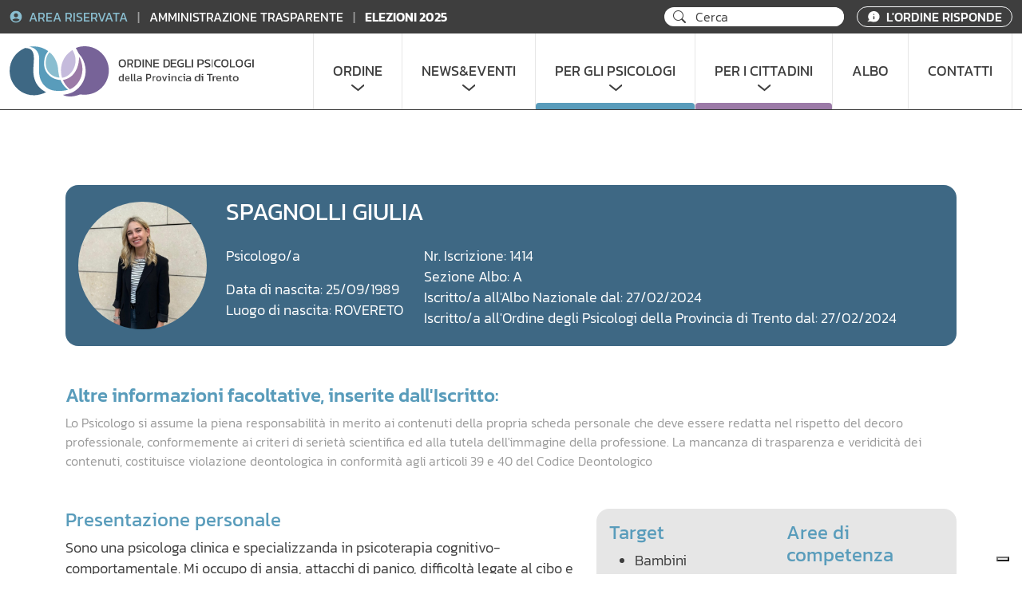

--- FILE ---
content_type: text/html; charset=UTF-8
request_url: https://ordinepsicologi.tn.it/albo-ordine-psicologi/spagnolli-giulia/
body_size: 66933
content:

<!doctype html>
<!--[if lt IE 9]><html class="no-js no-svg ie lt-ie9 lt-ie8 lt-ie7" lang="it-IT"> <![endif]-->
<!--[if IE 9]><html class="no-js no-svg ie ie9 lt-ie9 lt-ie8" lang="it-IT"> <![endif]-->
<!--[if gt IE 9]><!-->
<html class="no-js no-svg" lang="it-IT"> <!--<![endif]-->

<head>
    <meta charset="UTF-8" />
    <meta name="description" content="">
    <link rel="stylesheet" href="https://ordinepsicologi.tn.it/wp-content/themes/hgblu_timber/style.css" type="text/css" media="screen" />
    <meta http-equiv="X-UA-Compatible" content="IE=edge">
    <meta name="viewport" content="width=device-width, initial-scale=1">
    <link rel="author" href="https://ordinepsicologi.tn.it/wp-content/themes/hgblu_timber/humans.txt" />
    <link rel="pingback" href="https://ordinepsicologi.tn.it/xmlrpc.php" />
    <link rel="profile" href="http://gmpg.org/xfn/11">
    <link rel="stylesheet" href="https://cdn.jsdelivr.net/npm/bootstrap-icons@1.11.0/font/bootstrap-icons.css">
    <!-- Google Tag Manager -->
    <script>(function (w, d, s, l, i) {
            w[l] = w[l] || []; w[l].push({
                'gtm.start':
                    new Date().getTime(), event: 'gtm.js'
            }); var f = d.getElementsByTagName(s)[0],
                j = d.createElement(s), dl = l != 'dataLayer' ? '&l=' + l : ''; j.async = true; j.src =
                    'https://www.googletagmanager.com/gtm.js?id=' + i + dl; f.parentNode.insertBefore(j, f);
        })(window, document, 'script', 'dataLayer', 'GTM-KHG2MDFX');</script>
    <!-- End Google Tag Manager -->
    			<script type="text/javascript" class="_iub_cs_skip">
				var _iub = _iub || {};
				_iub.csConfiguration = _iub.csConfiguration || {};
				_iub.csConfiguration.siteId = "3535194";
				_iub.csConfiguration.cookiePolicyId = "11376841";
							</script>
			<script class="_iub_cs_skip" src="https://cs.iubenda.com/autoblocking/3535194.js" fetchpriority="low"></script>
			<meta name='robots' content='index, follow, max-image-preview:large, max-snippet:-1, max-video-preview:-1' />

	<!-- This site is optimized with the Yoast SEO plugin v26.8 - https://yoast.com/product/yoast-seo-wordpress/ -->
	<title>SPAGNOLLI GIULIA - Ordine degli Psicologi Trento</title>
	<link rel="canonical" href="https://ordinepsicologi.tn.it/albo-ordine-psicologi/spagnolli-giulia/" />
	<meta property="og:locale" content="it_IT" />
	<meta property="og:type" content="article" />
	<meta property="og:title" content="SPAGNOLLI GIULIA - Ordine degli Psicologi Trento" />
	<meta property="og:description" content="Sono una psicologa clinica e specializzanda in psicoterapia cognitivo-comportamentale. Mi occupo di ansia, attacchi di panico, difficoltà legate al cibo e momenti di incertezza personale, offrendo uno spazio sicuro e non giudicante di ascolto e supporto. Accolgo giovani adulti e adulti che desiderano comprendere meglio la propria sofferenza e trovare strumenti concreti per affrontarla, con [&hellip;]" />
	<meta property="og:url" content="https://ordinepsicologi.tn.it/albo-ordine-psicologi/spagnolli-giulia/" />
	<meta property="og:site_name" content="Ordine degli Psicologi Trento" />
	<meta property="article:publisher" content="https://www.facebook.com/ordinepsicologitrento" />
	<meta property="article:modified_time" content="2026-01-23T09:58:36+00:00" />
	<meta property="og:image" content="https://ordinepsicologi.tn.it/wp-content/uploads/2024/03/foto-500x500-1.jpg" />
	<meta property="og:image:width" content="500" />
	<meta property="og:image:height" content="500" />
	<meta property="og:image:type" content="image/jpeg" />
	<meta name="twitter:card" content="summary_large_image" />
	<script type="application/ld+json" class="yoast-schema-graph">{"@context":"https://schema.org","@graph":[{"@type":"WebPage","@id":"https://ordinepsicologi.tn.it/albo-ordine-psicologi/spagnolli-giulia/","url":"https://ordinepsicologi.tn.it/albo-ordine-psicologi/spagnolli-giulia/","name":"SPAGNOLLI GIULIA - Ordine degli Psicologi Trento","isPartOf":{"@id":"https://ordinepsicologi.tn.it/#website"},"primaryImageOfPage":{"@id":"https://ordinepsicologi.tn.it/albo-ordine-psicologi/spagnolli-giulia/#primaryimage"},"image":{"@id":"https://ordinepsicologi.tn.it/albo-ordine-psicologi/spagnolli-giulia/#primaryimage"},"thumbnailUrl":"https://ordinepsicologi.tn.it/wp-content/uploads/2024/03/foto-500x500-1.jpg","datePublished":"2024-03-01T14:30:37+00:00","dateModified":"2026-01-23T09:58:36+00:00","breadcrumb":{"@id":"https://ordinepsicologi.tn.it/albo-ordine-psicologi/spagnolli-giulia/#breadcrumb"},"inLanguage":"it-IT","potentialAction":[{"@type":"ReadAction","target":["https://ordinepsicologi.tn.it/albo-ordine-psicologi/spagnolli-giulia/"]}]},{"@type":"ImageObject","inLanguage":"it-IT","@id":"https://ordinepsicologi.tn.it/albo-ordine-psicologi/spagnolli-giulia/#primaryimage","url":"https://ordinepsicologi.tn.it/wp-content/uploads/2024/03/foto-500x500-1.jpg","contentUrl":"https://ordinepsicologi.tn.it/wp-content/uploads/2024/03/foto-500x500-1.jpg","width":500,"height":500},{"@type":"BreadcrumbList","@id":"https://ordinepsicologi.tn.it/albo-ordine-psicologi/spagnolli-giulia/#breadcrumb","itemListElement":[{"@type":"ListItem","position":1,"name":"Home","item":"https://ordinepsicologi.tn.it/"},{"@type":"ListItem","position":2,"name":"Professionisti","item":"https://ordinepsicologi.tn.it/professionals/"},{"@type":"ListItem","position":3,"name":"SPAGNOLLI GIULIA"}]},{"@type":"WebSite","@id":"https://ordinepsicologi.tn.it/#website","url":"https://ordinepsicologi.tn.it/","name":"Ordine degli Psicologi Trento","description":"","publisher":{"@id":"https://ordinepsicologi.tn.it/#organization"},"potentialAction":[{"@type":"SearchAction","target":{"@type":"EntryPoint","urlTemplate":"https://ordinepsicologi.tn.it/?s={search_term_string}"},"query-input":{"@type":"PropertyValueSpecification","valueRequired":true,"valueName":"search_term_string"}}],"inLanguage":"it-IT"},{"@type":"Organization","@id":"https://ordinepsicologi.tn.it/#organization","name":"Ordine degli Psicologi Trento","url":"https://ordinepsicologi.tn.it/","logo":{"@type":"ImageObject","inLanguage":"it-IT","@id":"https://ordinepsicologi.tn.it/#/schema/logo/image/","url":"https://ordinepsicologi.tn.it/wp-content/uploads/2023/05/logoOrizzontaleOPTN.svg","contentUrl":"https://ordinepsicologi.tn.it/wp-content/uploads/2023/05/logoOrizzontaleOPTN.svg","width":1,"height":1,"caption":"Ordine degli Psicologi Trento"},"image":{"@id":"https://ordinepsicologi.tn.it/#/schema/logo/image/"},"sameAs":["https://www.facebook.com/ordinepsicologitrento"]}]}</script>
	<!-- / Yoast SEO plugin. -->


<link rel='dns-prefetch' href='//cdn.iubenda.com' />
<link rel='dns-prefetch' href='//cdnjs.cloudflare.com' />
<link rel="alternate" type="application/rss+xml" title="Ordine degli Psicologi Trento &raquo; Feed" href="https://ordinepsicologi.tn.it/feed/" />
<link rel="alternate" type="application/rss+xml" title="Ordine degli Psicologi Trento &raquo; Feed dei commenti" href="https://ordinepsicologi.tn.it/comments/feed/" />
<link rel="alternate" title="oEmbed (JSON)" type="application/json+oembed" href="https://ordinepsicologi.tn.it/wp-json/oembed/1.0/embed?url=https%3A%2F%2Fordinepsicologi.tn.it%2Falbo-ordine-psicologi%2Fspagnolli-giulia%2F" />
<link rel="alternate" title="oEmbed (XML)" type="text/xml+oembed" href="https://ordinepsicologi.tn.it/wp-json/oembed/1.0/embed?url=https%3A%2F%2Fordinepsicologi.tn.it%2Falbo-ordine-psicologi%2Fspagnolli-giulia%2F&#038;format=xml" />
<style id='wp-img-auto-sizes-contain-inline-css' type='text/css'>
img:is([sizes=auto i],[sizes^="auto," i]){contain-intrinsic-size:3000px 1500px}
/*# sourceURL=wp-img-auto-sizes-contain-inline-css */
</style>
<style id='wp-emoji-styles-inline-css' type='text/css'>

	img.wp-smiley, img.emoji {
		display: inline !important;
		border: none !important;
		box-shadow: none !important;
		height: 1em !important;
		width: 1em !important;
		margin: 0 0.07em !important;
		vertical-align: -0.1em !important;
		background: none !important;
		padding: 0 !important;
	}
/*# sourceURL=wp-emoji-styles-inline-css */
</style>
<style id='wp-block-library-inline-css' type='text/css'>
:root{--wp-block-synced-color:#7a00df;--wp-block-synced-color--rgb:122,0,223;--wp-bound-block-color:var(--wp-block-synced-color);--wp-editor-canvas-background:#ddd;--wp-admin-theme-color:#007cba;--wp-admin-theme-color--rgb:0,124,186;--wp-admin-theme-color-darker-10:#006ba1;--wp-admin-theme-color-darker-10--rgb:0,107,160.5;--wp-admin-theme-color-darker-20:#005a87;--wp-admin-theme-color-darker-20--rgb:0,90,135;--wp-admin-border-width-focus:2px}@media (min-resolution:192dpi){:root{--wp-admin-border-width-focus:1.5px}}.wp-element-button{cursor:pointer}:root .has-very-light-gray-background-color{background-color:#eee}:root .has-very-dark-gray-background-color{background-color:#313131}:root .has-very-light-gray-color{color:#eee}:root .has-very-dark-gray-color{color:#313131}:root .has-vivid-green-cyan-to-vivid-cyan-blue-gradient-background{background:linear-gradient(135deg,#00d084,#0693e3)}:root .has-purple-crush-gradient-background{background:linear-gradient(135deg,#34e2e4,#4721fb 50%,#ab1dfe)}:root .has-hazy-dawn-gradient-background{background:linear-gradient(135deg,#faaca8,#dad0ec)}:root .has-subdued-olive-gradient-background{background:linear-gradient(135deg,#fafae1,#67a671)}:root .has-atomic-cream-gradient-background{background:linear-gradient(135deg,#fdd79a,#004a59)}:root .has-nightshade-gradient-background{background:linear-gradient(135deg,#330968,#31cdcf)}:root .has-midnight-gradient-background{background:linear-gradient(135deg,#020381,#2874fc)}:root{--wp--preset--font-size--normal:16px;--wp--preset--font-size--huge:42px}.has-regular-font-size{font-size:1em}.has-larger-font-size{font-size:2.625em}.has-normal-font-size{font-size:var(--wp--preset--font-size--normal)}.has-huge-font-size{font-size:var(--wp--preset--font-size--huge)}.has-text-align-center{text-align:center}.has-text-align-left{text-align:left}.has-text-align-right{text-align:right}.has-fit-text{white-space:nowrap!important}#end-resizable-editor-section{display:none}.aligncenter{clear:both}.items-justified-left{justify-content:flex-start}.items-justified-center{justify-content:center}.items-justified-right{justify-content:flex-end}.items-justified-space-between{justify-content:space-between}.screen-reader-text{border:0;clip-path:inset(50%);height:1px;margin:-1px;overflow:hidden;padding:0;position:absolute;width:1px;word-wrap:normal!important}.screen-reader-text:focus{background-color:#ddd;clip-path:none;color:#444;display:block;font-size:1em;height:auto;left:5px;line-height:normal;padding:15px 23px 14px;text-decoration:none;top:5px;width:auto;z-index:100000}html :where(.has-border-color){border-style:solid}html :where([style*=border-top-color]){border-top-style:solid}html :where([style*=border-right-color]){border-right-style:solid}html :where([style*=border-bottom-color]){border-bottom-style:solid}html :where([style*=border-left-color]){border-left-style:solid}html :where([style*=border-width]){border-style:solid}html :where([style*=border-top-width]){border-top-style:solid}html :where([style*=border-right-width]){border-right-style:solid}html :where([style*=border-bottom-width]){border-bottom-style:solid}html :where([style*=border-left-width]){border-left-style:solid}html :where(img[class*=wp-image-]){height:auto;max-width:100%}:where(figure){margin:0 0 1em}html :where(.is-position-sticky){--wp-admin--admin-bar--position-offset:var(--wp-admin--admin-bar--height,0px)}@media screen and (max-width:600px){html :where(.is-position-sticky){--wp-admin--admin-bar--position-offset:0px}}

/*# sourceURL=wp-block-library-inline-css */
</style><style id='global-styles-inline-css' type='text/css'>
:root{--wp--preset--aspect-ratio--square: 1;--wp--preset--aspect-ratio--4-3: 4/3;--wp--preset--aspect-ratio--3-4: 3/4;--wp--preset--aspect-ratio--3-2: 3/2;--wp--preset--aspect-ratio--2-3: 2/3;--wp--preset--aspect-ratio--16-9: 16/9;--wp--preset--aspect-ratio--9-16: 9/16;--wp--preset--color--black: #000000;--wp--preset--color--cyan-bluish-gray: #abb8c3;--wp--preset--color--white: #ffffff;--wp--preset--color--pale-pink: #f78da7;--wp--preset--color--vivid-red: #cf2e2e;--wp--preset--color--luminous-vivid-orange: #ff6900;--wp--preset--color--luminous-vivid-amber: #fcb900;--wp--preset--color--light-green-cyan: #7bdcb5;--wp--preset--color--vivid-green-cyan: #00d084;--wp--preset--color--pale-cyan-blue: #8ed1fc;--wp--preset--color--vivid-cyan-blue: #0693e3;--wp--preset--color--vivid-purple: #9b51e0;--wp--preset--gradient--vivid-cyan-blue-to-vivid-purple: linear-gradient(135deg,rgb(6,147,227) 0%,rgb(155,81,224) 100%);--wp--preset--gradient--light-green-cyan-to-vivid-green-cyan: linear-gradient(135deg,rgb(122,220,180) 0%,rgb(0,208,130) 100%);--wp--preset--gradient--luminous-vivid-amber-to-luminous-vivid-orange: linear-gradient(135deg,rgb(252,185,0) 0%,rgb(255,105,0) 100%);--wp--preset--gradient--luminous-vivid-orange-to-vivid-red: linear-gradient(135deg,rgb(255,105,0) 0%,rgb(207,46,46) 100%);--wp--preset--gradient--very-light-gray-to-cyan-bluish-gray: linear-gradient(135deg,rgb(238,238,238) 0%,rgb(169,184,195) 100%);--wp--preset--gradient--cool-to-warm-spectrum: linear-gradient(135deg,rgb(74,234,220) 0%,rgb(151,120,209) 20%,rgb(207,42,186) 40%,rgb(238,44,130) 60%,rgb(251,105,98) 80%,rgb(254,248,76) 100%);--wp--preset--gradient--blush-light-purple: linear-gradient(135deg,rgb(255,206,236) 0%,rgb(152,150,240) 100%);--wp--preset--gradient--blush-bordeaux: linear-gradient(135deg,rgb(254,205,165) 0%,rgb(254,45,45) 50%,rgb(107,0,62) 100%);--wp--preset--gradient--luminous-dusk: linear-gradient(135deg,rgb(255,203,112) 0%,rgb(199,81,192) 50%,rgb(65,88,208) 100%);--wp--preset--gradient--pale-ocean: linear-gradient(135deg,rgb(255,245,203) 0%,rgb(182,227,212) 50%,rgb(51,167,181) 100%);--wp--preset--gradient--electric-grass: linear-gradient(135deg,rgb(202,248,128) 0%,rgb(113,206,126) 100%);--wp--preset--gradient--midnight: linear-gradient(135deg,rgb(2,3,129) 0%,rgb(40,116,252) 100%);--wp--preset--font-size--small: 13px;--wp--preset--font-size--medium: 20px;--wp--preset--font-size--large: 36px;--wp--preset--font-size--x-large: 42px;--wp--preset--spacing--20: 0.44rem;--wp--preset--spacing--30: 0.67rem;--wp--preset--spacing--40: 1rem;--wp--preset--spacing--50: 1.5rem;--wp--preset--spacing--60: 2.25rem;--wp--preset--spacing--70: 3.38rem;--wp--preset--spacing--80: 5.06rem;--wp--preset--shadow--natural: 6px 6px 9px rgba(0, 0, 0, 0.2);--wp--preset--shadow--deep: 12px 12px 50px rgba(0, 0, 0, 0.4);--wp--preset--shadow--sharp: 6px 6px 0px rgba(0, 0, 0, 0.2);--wp--preset--shadow--outlined: 6px 6px 0px -3px rgb(255, 255, 255), 6px 6px rgb(0, 0, 0);--wp--preset--shadow--crisp: 6px 6px 0px rgb(0, 0, 0);}:where(.is-layout-flex){gap: 0.5em;}:where(.is-layout-grid){gap: 0.5em;}body .is-layout-flex{display: flex;}.is-layout-flex{flex-wrap: wrap;align-items: center;}.is-layout-flex > :is(*, div){margin: 0;}body .is-layout-grid{display: grid;}.is-layout-grid > :is(*, div){margin: 0;}:where(.wp-block-columns.is-layout-flex){gap: 2em;}:where(.wp-block-columns.is-layout-grid){gap: 2em;}:where(.wp-block-post-template.is-layout-flex){gap: 1.25em;}:where(.wp-block-post-template.is-layout-grid){gap: 1.25em;}.has-black-color{color: var(--wp--preset--color--black) !important;}.has-cyan-bluish-gray-color{color: var(--wp--preset--color--cyan-bluish-gray) !important;}.has-white-color{color: var(--wp--preset--color--white) !important;}.has-pale-pink-color{color: var(--wp--preset--color--pale-pink) !important;}.has-vivid-red-color{color: var(--wp--preset--color--vivid-red) !important;}.has-luminous-vivid-orange-color{color: var(--wp--preset--color--luminous-vivid-orange) !important;}.has-luminous-vivid-amber-color{color: var(--wp--preset--color--luminous-vivid-amber) !important;}.has-light-green-cyan-color{color: var(--wp--preset--color--light-green-cyan) !important;}.has-vivid-green-cyan-color{color: var(--wp--preset--color--vivid-green-cyan) !important;}.has-pale-cyan-blue-color{color: var(--wp--preset--color--pale-cyan-blue) !important;}.has-vivid-cyan-blue-color{color: var(--wp--preset--color--vivid-cyan-blue) !important;}.has-vivid-purple-color{color: var(--wp--preset--color--vivid-purple) !important;}.has-black-background-color{background-color: var(--wp--preset--color--black) !important;}.has-cyan-bluish-gray-background-color{background-color: var(--wp--preset--color--cyan-bluish-gray) !important;}.has-white-background-color{background-color: var(--wp--preset--color--white) !important;}.has-pale-pink-background-color{background-color: var(--wp--preset--color--pale-pink) !important;}.has-vivid-red-background-color{background-color: var(--wp--preset--color--vivid-red) !important;}.has-luminous-vivid-orange-background-color{background-color: var(--wp--preset--color--luminous-vivid-orange) !important;}.has-luminous-vivid-amber-background-color{background-color: var(--wp--preset--color--luminous-vivid-amber) !important;}.has-light-green-cyan-background-color{background-color: var(--wp--preset--color--light-green-cyan) !important;}.has-vivid-green-cyan-background-color{background-color: var(--wp--preset--color--vivid-green-cyan) !important;}.has-pale-cyan-blue-background-color{background-color: var(--wp--preset--color--pale-cyan-blue) !important;}.has-vivid-cyan-blue-background-color{background-color: var(--wp--preset--color--vivid-cyan-blue) !important;}.has-vivid-purple-background-color{background-color: var(--wp--preset--color--vivid-purple) !important;}.has-black-border-color{border-color: var(--wp--preset--color--black) !important;}.has-cyan-bluish-gray-border-color{border-color: var(--wp--preset--color--cyan-bluish-gray) !important;}.has-white-border-color{border-color: var(--wp--preset--color--white) !important;}.has-pale-pink-border-color{border-color: var(--wp--preset--color--pale-pink) !important;}.has-vivid-red-border-color{border-color: var(--wp--preset--color--vivid-red) !important;}.has-luminous-vivid-orange-border-color{border-color: var(--wp--preset--color--luminous-vivid-orange) !important;}.has-luminous-vivid-amber-border-color{border-color: var(--wp--preset--color--luminous-vivid-amber) !important;}.has-light-green-cyan-border-color{border-color: var(--wp--preset--color--light-green-cyan) !important;}.has-vivid-green-cyan-border-color{border-color: var(--wp--preset--color--vivid-green-cyan) !important;}.has-pale-cyan-blue-border-color{border-color: var(--wp--preset--color--pale-cyan-blue) !important;}.has-vivid-cyan-blue-border-color{border-color: var(--wp--preset--color--vivid-cyan-blue) !important;}.has-vivid-purple-border-color{border-color: var(--wp--preset--color--vivid-purple) !important;}.has-vivid-cyan-blue-to-vivid-purple-gradient-background{background: var(--wp--preset--gradient--vivid-cyan-blue-to-vivid-purple) !important;}.has-light-green-cyan-to-vivid-green-cyan-gradient-background{background: var(--wp--preset--gradient--light-green-cyan-to-vivid-green-cyan) !important;}.has-luminous-vivid-amber-to-luminous-vivid-orange-gradient-background{background: var(--wp--preset--gradient--luminous-vivid-amber-to-luminous-vivid-orange) !important;}.has-luminous-vivid-orange-to-vivid-red-gradient-background{background: var(--wp--preset--gradient--luminous-vivid-orange-to-vivid-red) !important;}.has-very-light-gray-to-cyan-bluish-gray-gradient-background{background: var(--wp--preset--gradient--very-light-gray-to-cyan-bluish-gray) !important;}.has-cool-to-warm-spectrum-gradient-background{background: var(--wp--preset--gradient--cool-to-warm-spectrum) !important;}.has-blush-light-purple-gradient-background{background: var(--wp--preset--gradient--blush-light-purple) !important;}.has-blush-bordeaux-gradient-background{background: var(--wp--preset--gradient--blush-bordeaux) !important;}.has-luminous-dusk-gradient-background{background: var(--wp--preset--gradient--luminous-dusk) !important;}.has-pale-ocean-gradient-background{background: var(--wp--preset--gradient--pale-ocean) !important;}.has-electric-grass-gradient-background{background: var(--wp--preset--gradient--electric-grass) !important;}.has-midnight-gradient-background{background: var(--wp--preset--gradient--midnight) !important;}.has-small-font-size{font-size: var(--wp--preset--font-size--small) !important;}.has-medium-font-size{font-size: var(--wp--preset--font-size--medium) !important;}.has-large-font-size{font-size: var(--wp--preset--font-size--large) !important;}.has-x-large-font-size{font-size: var(--wp--preset--font-size--x-large) !important;}
/*# sourceURL=global-styles-inline-css */
</style>

<style id='classic-theme-styles-inline-css' type='text/css'>
/*! This file is auto-generated */
.wp-block-button__link{color:#fff;background-color:#32373c;border-radius:9999px;box-shadow:none;text-decoration:none;padding:calc(.667em + 2px) calc(1.333em + 2px);font-size:1.125em}.wp-block-file__button{background:#32373c;color:#fff;text-decoration:none}
/*# sourceURL=/wp-includes/css/classic-themes.min.css */
</style>
<link rel='stylesheet' id='style-css' href='https://ordinepsicologi.tn.it/wp-content/themes/hgblu_timber/style.css?ver=6.9' type='text/css' media='all' />
<link rel='stylesheet' id='bs-css' href='https://cdnjs.cloudflare.com/ajax/libs/bootstrap/5.1.3/css/bootstrap.min.css?ver=6.9' type='text/css' media='all' />
<link rel='stylesheet' id='theme-css' href='https://ordinepsicologi.tn.it/wp-content/themes/hgblu_timber/dist/css/index.css?ver=6.9' type='text/css' media='all' />

<script  type="text/javascript" class=" _iub_cs_skip" type="text/javascript" id="iubenda-head-inline-scripts-0">
/* <![CDATA[ */

var _iub = _iub || [];
_iub.csConfiguration = {"askConsentAtCookiePolicyUpdate":true,"floatingPreferencesButtonDisplay":"bottom-right","perPurposeConsent":true,"siteId":3535194,"whitelabel":false,"cookiePolicyId":11376841,"lang":"it", "banner":{ "acceptButtonDisplay":true,"closeButtonRejects":true,"customizeButtonDisplay":true,"explicitWithdrawal":true,"listPurposes":true,"position":"float-top-center","rejectButtonDisplay":true,"showTitle":false }};

//# sourceURL=iubenda-head-inline-scripts-0
/* ]]> */
</script>
<script  type="text/javascript" charset="UTF-8" async="" class=" _iub_cs_skip" type="text/javascript" src="//cdn.iubenda.com/cs/iubenda_cs.js?ver=3.12.5" id="iubenda-head-scripts-1-js"></script>
<link rel="https://api.w.org/" href="https://ordinepsicologi.tn.it/wp-json/" /><link rel="alternate" title="JSON" type="application/json" href="https://ordinepsicologi.tn.it/wp-json/wp/v2/hg_professional/3494" /><link rel="EditURI" type="application/rsd+xml" title="RSD" href="https://ordinepsicologi.tn.it/xmlrpc.php?rsd" />
<meta name="generator" content="WordPress 6.9" />
<link rel='shortlink' href='https://ordinepsicologi.tn.it/?p=3494' />
<link rel="icon" href="https://ordinepsicologi.tn.it/wp-content/uploads/2023/06/favicon-ODP-150x150.gif" sizes="32x32" />
<link rel="icon" href="https://ordinepsicologi.tn.it/wp-content/uploads/2023/06/favicon-ODP.gif" sizes="192x192" />
<link rel="apple-touch-icon" href="https://ordinepsicologi.tn.it/wp-content/uploads/2023/06/favicon-ODP.gif" />
<meta name="msapplication-TileImage" content="https://ordinepsicologi.tn.it/wp-content/uploads/2023/06/favicon-ODP.gif" />
</head>

<body class="wp-singular hg_professional-template-default single single-hg_professional postid-3494 wp-theme-hgblu_timber" data-template="base.twig">
	<!-- Google Tag Manager (noscript) -->
	<noscript><iframe src="https://www.googletagmanager.com/ns.html?id=GTM-KHG2MDFX" height="0" width="0"
			style="display:none;visibility:hidden"></iframe></noscript>
	<!-- End Google Tag Manager (noscript) -->
	<a class="skip-link screen-reader-text" href="#content">Vai al contenuto</a>
	<header class="header fixed-top">
				<div class="wrapper">
						<nav class="navbar navbar-dark bg-dark d-none d-xl-flex">
				<div class="container">
					<div>
						<a href="/area-riservata" class="text-primary-l text-decoration-none reserved-area">
							<img src="https://ordinepsicologi.tn.it/wp-content/themes/hgblu_timber/src/img/accountWhite.svg" alt="account" width="16"
								class="mb-1 me-1 account-white">
							<img src="https://ordinepsicologi.tn.it/wp-content/themes/hgblu_timber/src/img/accountBlue.svg" alt="account" width="16"
								class="mb-1 me-1 account-blue">
							AREA RISERVATA
						</a>
						<span class="text-grey d-inline-block mx-2">|</span>
						<a href="/amministrazione-trasparente/home/" class="text-white text-decoration-none">
							AMMINISTRAZIONE TRASPARENTE
						</a>
						<span class="text-grey d-inline-block mx-2">|</span>
						<a href="/ordine/elezioni-2025-per-il-rinnovo-del-consiglio/" class="text-white text-decoration-none">
							<b>ELEZIONI 2025</b>
						</a>
					</div>
					<div class="d-flex align-items-center">
						<form role="search" method="get" class="searchform bg-white me-3 rounded"
							action="https://ordinepsicologi.tn.it">
							<div class="row gx-0">
								<div class="col-2 text-center">
									<i class="bi bi-search"></i>
								</div>
								<div class="col-10">
									<input type="text" name="s" placeholder="Cerca"
										class="border-0 py-0 w-100 pe-2 rounded text-black fs-6" />
								</div>
							</div>
							<input type="hidden" name="post_type" value="hg_realizzazioni">
						</form>
						<a href="https://ordinepsicologi.tn.it/lordine-risponde" class="text-decoration-none">
							<button class="btn btn-outline-light my-0 py-0 info-btn" type="submit">
								<img src="https://ordinepsicologi.tn.it/wp-content/themes/hgblu_timber/src/img/infoBlack.svg" alt="info" width="16"
									class="mb-1 me-1 info-black">
								<img src="https://ordinepsicologi.tn.it/wp-content/themes/hgblu_timber/src/img/infoWhite.svg" alt="info" width="16"
									class="mb-1 me-1 info-white">
								L'ORDINE RISPONDE
							</button>
						</a>
					</div>
				</div>
			</nav>
						<nav id="nav-main" class="nav-main navbar navbar-light bg-white border-bottom border-dark py-0"
				role="navigation">
				<div class="container align-items-center align-items-xl-stretch">
					<a class="hdr-logo-link navbar-brand py-3" href="https://ordinepsicologi.tn.it" rel="home">
						<img src="https://ordinepsicologi.tn.it/wp-content/uploads/2023/05/logoOrizzontaleOPTN.svg" class="hdr-logo" role="banner"
							alt="ORDINE DEGLI PSICOLOGI della Provincia di Trento home" width="322">
											</a>
										<button class="navbar-toggler d-xl-none" type="button" onclick="openMenu()">
						<span class="menu" id="customHamburgerMenu" aria-label="Main Menu">
							<svg viewBox="0 0 100 100">
								<path class="line line1"
									d="M 20,29.000046 H 80.000231 C 80.000231,29.000046 94.498839,28.817352 94.532987,66.711331 94.543142,77.980673 90.966081,81.670246 85.259173,81.668997 79.552261,81.667751 75.000211,74.999942 75.000211,74.999942 L 25.000021,25.000058" />
								<path class="line line2" d="M 20,50 H 80" />
								<path class="line line3"
									d="M 20,70.999954 H 80.000231 C 80.000231,70.999954 94.498839,71.182648 94.532987,33.288669 94.543142,22.019327 90.966081,18.329754 85.259173,18.331003 79.552261,18.332249 75.000211,25.000058 75.000211,25.000058 L 25.000021,74.999942" />
							</svg>
						</span>
					</button>
					<div id="customOffcanvas" class="d-xl-none">
						<ul class="navbar-nav mt-5 mt-lg-0 flex-xl-row">
			<li class=" menu-item menu-item-type-custom menu-item-object-custom menu-item-158 menu-item-has-children nav-item dropdown">
		<a target="" class="nav-link py-1 py-md-2 px-xl-4 dropdown-toggle" href="#"
			id="navbarDarkDropdownMenuLink158" role="button" data-bs-toggle="dropdown" aria-expanded="false"
			onclick="openSubMenu(this)">
			ORDINE
		</a>
		<ul class="dropdown-menu py-0 py-md-2" aria-labelledby="navbarDarkDropdownMenuLink158">
		<li class=" menu-item menu-item-type-custom menu-item-object-custom menu-item-4763">
		<a class="dropdown-item py-2" target="" href="https://ordinepsicologi.tn.it/ordine/elezioni-2025-per-il-rinnovo-del-consiglio/">ELEZIONI 2025</a>
	</li>
		<li class=" menu-item menu-item-type-post_type menu-item-object-page menu-item-256">
		<a class="dropdown-item py-2" target="" href="https://ordinepsicologi.tn.it/ordine/consiglio-dellordine/">IL CONSIGLIO</a>
	</li>
		<li class=" menu-item menu-item-type-post_type menu-item-object-page menu-item-993">
		<a class="dropdown-item py-2" target="" href="https://ordinepsicologi.tn.it/ordine/sedute-del-consiglio/">SEDUTE DEL CONSIGLIO</a>
	</li>
		<li class=" menu-item menu-item-type-post_type menu-item-object-page menu-item-167">
		<a class="dropdown-item py-2" target="" href="https://ordinepsicologi.tn.it/ordine/commissioni-e-gruppi-di-lavoro/">COMMISSIONI E GRUPPI DI LAVORO</a>
	</li>
		<li class=" menu-item menu-item-type-post_type menu-item-object-page menu-item-257">
		<a class="dropdown-item py-2" target="" href="https://ordinepsicologi.tn.it/ordine/regolamenti-dellordine/">REGOLAMENTI E LINEE GUIDA</a>
	</li>
		<li class=" menu-item menu-item-type-post_type menu-item-object-page menu-item-224">
		<a class="dropdown-item py-2" target="" href="https://ordinepsicologi.tn.it/ordine/normativa/">NORMATIVA PROFESSIONE PSICOLOGICA</a>
	</li>
		<li class=" menu-item menu-item-type-post_type menu-item-object-page menu-item-631">
		<a class="dropdown-item py-2" target="" href="https://ordinepsicologi.tn.it/ordine/segreteria/">SEGRETERIA</a>
	</li>
		<li class=" menu-item menu-item-type-custom menu-item-object-custom menu-item-615">
		<a class="dropdown-item py-2" target="" href="/amministrazione-trasparente/home/">AMMINISTRAZIONE TRASPARENTE</a>
	</li>
	</ul>
	</li>
				<li class=" menu-item menu-item-type-custom menu-item-object-custom menu-item-159 menu-item-has-children nav-item dropdown">
		<a target="" class="nav-link py-1 py-md-2 px-xl-4 dropdown-toggle" href="#"
			id="navbarDarkDropdownMenuLink159" role="button" data-bs-toggle="dropdown" aria-expanded="false"
			onclick="openSubMenu(this)">
			NEWS&EVENTI
		</a>
		<ul class="dropdown-menu py-0 py-md-2" aria-labelledby="navbarDarkDropdownMenuLink159">
		<li class=" menu-item menu-item-type-post_type menu-item-object-page menu-item-168">
		<a class="dropdown-item py-2" target="" href="https://ordinepsicologi.tn.it/news/">NEWS</a>
	</li>
		<li class=" menu-item menu-item-type-post_type menu-item-object-page menu-item-169">
		<a class="dropdown-item py-2" target="" href="https://ordinepsicologi.tn.it/eventi/">EVENTI</a>
	</li>
		<li class=" menu-item menu-item-type-post_type menu-item-object-page menu-item-644">
		<a class="dropdown-item py-2" target="" href="https://ordinepsicologi.tn.it/rassegna-stampa/">RASSEGNA STAMPA</a>
	</li>
		<li class=" menu-item menu-item-type-post_type menu-item-object-page menu-item-1035">
		<a class="dropdown-item py-2" target="" href="https://ordinepsicologi.tn.it/pubblicazioni/">PUBBLICAZIONI</a>
	</li>
		<li class=" menu-item menu-item-type-post_type menu-item-object-page menu-item-514">
		<a class="dropdown-item py-2" target="" href="https://ordinepsicologi.tn.it/archivio-contenuti/">ARCHIVIO VIDEO</a>
	</li>
	</ul>
	</li>
				<li class="psicologi menu-item menu-item-type-custom menu-item-object-custom menu-item-160 menu-item-has-children nav-item dropdown">
		<a target="" class="nav-link py-1 py-md-2 px-xl-4 dropdown-toggle" href="#"
			id="navbarDarkDropdownMenuLink160" role="button" data-bs-toggle="dropdown" aria-expanded="false"
			onclick="openSubMenu(this)">
			PER GLI PSICOLOGI
		</a>
		<ul class="dropdown-menu py-0 py-md-2" aria-labelledby="navbarDarkDropdownMenuLink160">
		<li class=" menu-item menu-item-type-post_type menu-item-object-page menu-item-228">
		<a class="dropdown-item py-2" target="" href="https://ordinepsicologi.tn.it/per-gli-psicologi/avvio-alla-professione/">AVVIO ALLA PROFESSIONE</a>
	</li>
		<li class=" menu-item menu-item-type-post_type menu-item-object-page menu-item-503">
		<a class="dropdown-item py-2" target="" href="https://ordinepsicologi.tn.it/per-gli-psicologi/ecm/">ECM</a>
	</li>
		<li class=" menu-item menu-item-type-post_type menu-item-object-page menu-item-636">
		<a class="dropdown-item py-2" target="" href="https://ordinepsicologi.tn.it/per-gli-psicologi/servizi-convenzioni/">SERVIZI E CONVENZIONI</a>
	</li>
		<li class=" menu-item menu-item-type-post_type menu-item-object-page menu-item-235">
		<a class="dropdown-item py-2" target="" href="https://ordinepsicologi.tn.it/per-gli-psicologi/modulistica-psicologi/">COME FARE PER</a>
	</li>
	</ul>
	</li>
				<li class="cittadini menu-item menu-item-type-custom menu-item-object-custom menu-item-161 menu-item-has-children nav-item dropdown">
		<a target="" class="nav-link py-1 py-md-2 px-xl-4 dropdown-toggle" href="#"
			id="navbarDarkDropdownMenuLink161" role="button" data-bs-toggle="dropdown" aria-expanded="false"
			onclick="openSubMenu(this)">
			PER I CITTADINI
		</a>
		<ul class="dropdown-menu py-0 py-md-2" aria-labelledby="navbarDarkDropdownMenuLink161">
		<li class=" menu-item menu-item-type-post_type menu-item-object-page menu-item-317">
		<a class="dropdown-item py-2" target="" href="https://ordinepsicologi.tn.it/per-i-cittadini/bonusinfo/">CHI È LO PSICOLOGO</a>
	</li>
		<li class=" menu-item menu-item-type-custom menu-item-object-custom menu-item-981">
		<a class="dropdown-item py-2" target="" href="/albo/">CERCA UNO PSICOLOGO</a>
	</li>
	</ul>
	</li>
				<li class=" menu-item menu-item-type-post_type menu-item-object-page menu-item-273 nav-item">
		<a target="" class="nav-link py-1 py-md-2 px-xl-4" href="https://ordinepsicologi.tn.it/albo/">ALBO</a>
	</li>
				<li class=" menu-item menu-item-type-post_type menu-item-object-page menu-item-165 nav-item">
		<a target="" class="nav-link py-1 py-md-2 px-xl-4" href="https://ordinepsicologi.tn.it/contatti/">CONTATTI</a>
	</li>
		</ul>
						<ul class="navbar-nav flex-xl-row mt-5">
							<li class=" nav-item">
								<a href="/area-riservata"
									class="nav-link text-primary-l text-decoration-none reserved-area">
									<img src="https://ordinepsicologi.tn.it/wp-content/themes/hgblu_timber/src/img/accountBlueD.svg" alt="account" width="24"
										class="mb-1 me-1">
									<span class="text-primary-d fw-normal">Area riservata</span>
								</a>
							</li>
							<li class=" nav-item">
								<a href="https://ordinepsicologi.tn.it/lordine-risponde"
									class="text-decoration-none nav-link mb-5 pb-5">
																			<img src="https://ordinepsicologi.tn.it/wp-content/themes/hgblu_timber/src/img/infoBlack.svg" alt="info" width="24"
											class="mb-1 me-1">
										<span class="fw-normal">L'ordine risponde</span>
																		</a>
							</li>
													</ul>
					</div>
					<div id="navbarNav" class="d-none d-xl-block">
						<ul class="navbar-nav mt-5 mt-lg-0 flex-xl-row">
			<li class=" menu-item menu-item-type-custom menu-item-object-custom menu-item-158 menu-item-has-children nav-item dropdown">
		<a target="" class="nav-link py-1 py-md-2 px-xl-4 dropdown-toggle" href="#"
			id="navbarDarkDropdownMenuLink158" role="button" data-bs-toggle="dropdown" aria-expanded="false"
			onclick="openSubMenu(this)">
			ORDINE
		</a>
		<ul class="dropdown-menu py-0 py-md-2" aria-labelledby="navbarDarkDropdownMenuLink158">
		<li class=" menu-item menu-item-type-custom menu-item-object-custom menu-item-4763">
		<a class="dropdown-item py-2" target="" href="https://ordinepsicologi.tn.it/ordine/elezioni-2025-per-il-rinnovo-del-consiglio/">ELEZIONI 2025</a>
	</li>
		<li class=" menu-item menu-item-type-post_type menu-item-object-page menu-item-256">
		<a class="dropdown-item py-2" target="" href="https://ordinepsicologi.tn.it/ordine/consiglio-dellordine/">IL CONSIGLIO</a>
	</li>
		<li class=" menu-item menu-item-type-post_type menu-item-object-page menu-item-993">
		<a class="dropdown-item py-2" target="" href="https://ordinepsicologi.tn.it/ordine/sedute-del-consiglio/">SEDUTE DEL CONSIGLIO</a>
	</li>
		<li class=" menu-item menu-item-type-post_type menu-item-object-page menu-item-167">
		<a class="dropdown-item py-2" target="" href="https://ordinepsicologi.tn.it/ordine/commissioni-e-gruppi-di-lavoro/">COMMISSIONI E GRUPPI DI LAVORO</a>
	</li>
		<li class=" menu-item menu-item-type-post_type menu-item-object-page menu-item-257">
		<a class="dropdown-item py-2" target="" href="https://ordinepsicologi.tn.it/ordine/regolamenti-dellordine/">REGOLAMENTI E LINEE GUIDA</a>
	</li>
		<li class=" menu-item menu-item-type-post_type menu-item-object-page menu-item-224">
		<a class="dropdown-item py-2" target="" href="https://ordinepsicologi.tn.it/ordine/normativa/">NORMATIVA PROFESSIONE PSICOLOGICA</a>
	</li>
		<li class=" menu-item menu-item-type-post_type menu-item-object-page menu-item-631">
		<a class="dropdown-item py-2" target="" href="https://ordinepsicologi.tn.it/ordine/segreteria/">SEGRETERIA</a>
	</li>
		<li class=" menu-item menu-item-type-custom menu-item-object-custom menu-item-615">
		<a class="dropdown-item py-2" target="" href="/amministrazione-trasparente/home/">AMMINISTRAZIONE TRASPARENTE</a>
	</li>
	</ul>
	</li>
				<li class=" menu-item menu-item-type-custom menu-item-object-custom menu-item-159 menu-item-has-children nav-item dropdown">
		<a target="" class="nav-link py-1 py-md-2 px-xl-4 dropdown-toggle" href="#"
			id="navbarDarkDropdownMenuLink159" role="button" data-bs-toggle="dropdown" aria-expanded="false"
			onclick="openSubMenu(this)">
			NEWS&EVENTI
		</a>
		<ul class="dropdown-menu py-0 py-md-2" aria-labelledby="navbarDarkDropdownMenuLink159">
		<li class=" menu-item menu-item-type-post_type menu-item-object-page menu-item-168">
		<a class="dropdown-item py-2" target="" href="https://ordinepsicologi.tn.it/news/">NEWS</a>
	</li>
		<li class=" menu-item menu-item-type-post_type menu-item-object-page menu-item-169">
		<a class="dropdown-item py-2" target="" href="https://ordinepsicologi.tn.it/eventi/">EVENTI</a>
	</li>
		<li class=" menu-item menu-item-type-post_type menu-item-object-page menu-item-644">
		<a class="dropdown-item py-2" target="" href="https://ordinepsicologi.tn.it/rassegna-stampa/">RASSEGNA STAMPA</a>
	</li>
		<li class=" menu-item menu-item-type-post_type menu-item-object-page menu-item-1035">
		<a class="dropdown-item py-2" target="" href="https://ordinepsicologi.tn.it/pubblicazioni/">PUBBLICAZIONI</a>
	</li>
		<li class=" menu-item menu-item-type-post_type menu-item-object-page menu-item-514">
		<a class="dropdown-item py-2" target="" href="https://ordinepsicologi.tn.it/archivio-contenuti/">ARCHIVIO VIDEO</a>
	</li>
	</ul>
	</li>
				<li class="psicologi menu-item menu-item-type-custom menu-item-object-custom menu-item-160 menu-item-has-children nav-item dropdown">
		<a target="" class="nav-link py-1 py-md-2 px-xl-4 dropdown-toggle" href="#"
			id="navbarDarkDropdownMenuLink160" role="button" data-bs-toggle="dropdown" aria-expanded="false"
			onclick="openSubMenu(this)">
			PER GLI PSICOLOGI
		</a>
		<ul class="dropdown-menu py-0 py-md-2" aria-labelledby="navbarDarkDropdownMenuLink160">
		<li class=" menu-item menu-item-type-post_type menu-item-object-page menu-item-228">
		<a class="dropdown-item py-2" target="" href="https://ordinepsicologi.tn.it/per-gli-psicologi/avvio-alla-professione/">AVVIO ALLA PROFESSIONE</a>
	</li>
		<li class=" menu-item menu-item-type-post_type menu-item-object-page menu-item-503">
		<a class="dropdown-item py-2" target="" href="https://ordinepsicologi.tn.it/per-gli-psicologi/ecm/">ECM</a>
	</li>
		<li class=" menu-item menu-item-type-post_type menu-item-object-page menu-item-636">
		<a class="dropdown-item py-2" target="" href="https://ordinepsicologi.tn.it/per-gli-psicologi/servizi-convenzioni/">SERVIZI E CONVENZIONI</a>
	</li>
		<li class=" menu-item menu-item-type-post_type menu-item-object-page menu-item-235">
		<a class="dropdown-item py-2" target="" href="https://ordinepsicologi.tn.it/per-gli-psicologi/modulistica-psicologi/">COME FARE PER</a>
	</li>
	</ul>
	</li>
				<li class="cittadini menu-item menu-item-type-custom menu-item-object-custom menu-item-161 menu-item-has-children nav-item dropdown">
		<a target="" class="nav-link py-1 py-md-2 px-xl-4 dropdown-toggle" href="#"
			id="navbarDarkDropdownMenuLink161" role="button" data-bs-toggle="dropdown" aria-expanded="false"
			onclick="openSubMenu(this)">
			PER I CITTADINI
		</a>
		<ul class="dropdown-menu py-0 py-md-2" aria-labelledby="navbarDarkDropdownMenuLink161">
		<li class=" menu-item menu-item-type-post_type menu-item-object-page menu-item-317">
		<a class="dropdown-item py-2" target="" href="https://ordinepsicologi.tn.it/per-i-cittadini/bonusinfo/">CHI È LO PSICOLOGO</a>
	</li>
		<li class=" menu-item menu-item-type-custom menu-item-object-custom menu-item-981">
		<a class="dropdown-item py-2" target="" href="/albo/">CERCA UNO PSICOLOGO</a>
	</li>
	</ul>
	</li>
				<li class=" menu-item menu-item-type-post_type menu-item-object-page menu-item-273 nav-item">
		<a target="" class="nav-link py-1 py-md-2 px-xl-4" href="https://ordinepsicologi.tn.it/albo/">ALBO</a>
	</li>
				<li class=" menu-item menu-item-type-post_type menu-item-object-page menu-item-165 nav-item">
		<a target="" class="nav-link py-1 py-md-2 px-xl-4" href="https://ordinepsicologi.tn.it/contatti/">CONTATTI</a>
	</li>
		</ul>
					</div>
									</div>
			</nav><!-- #nav -->
		</div>
			</header>

	<section id="content" role="main" class="content-wrapper mt-5 pt-4 pt-xl-5">
		<div class="search-bg">
						<div class="wrapper pt-xl-3 mt-xl-4 ">
				<div class="content-wrapper mt-5 mt-xl-5 pt-xl-5">
	<article class="post-type-hg_professional" id="post-3494">
		<div class="container">
			<div class="bg-primary text-white rounded-1rem p-3 mb-5">
				<div class="row align-items-xl-center">
					<div class="col-3 col-xl-2">
						<div class="bg-white rounded-pill psicologo">
														<img src="https://ordinepsicologi.tn.it/wp-content/uploads/2024/03/foto-500x500-1.jpg" alt="" width="100%">
													</div>
					</div>
					<div class="col-9 col-xl-10">
						<div class="d-xl-flex gap-xl-128">
							<div class="dati-personali">
								<h1 class="article-h1 h3 fw-normal mb-0">
									SPAGNOLLI GIULIA
																	</h1>
								<div class="mt-4">
																		<p>Psicologo/a</p>
																											<p class="mb-0">Data di nascita: 25/09/1989
									</p>
																											<p>Luogo di nascita: ROVERETO</p>
																										</div>
							</div>
							<div class="dati-albo">
								<h1 class="article-h1 h3 fw-normal mb-0 opacity-0 invisible d-none d-xl-block">SPAGNOLLI GIULIA
								</h1>
								<div class="mt-xl-4">
																		<p class="mb-2 mb-xl-0">Nr. Iscrizione:
										1414
									</p>
																											<p class="mb-2 mb-xl-0">Sezione Albo:
										A
									</p>
																											<p class="mb-2 mb-xl-0">Iscritto/a all'Albo Nazionale dal:
										27/02/2024
									</p>
																											<p class="mb-2 mb-xl-0">Iscritto/a all'Ordine degli Psicologi della Provincia di
										Trento dal:
										27/02/2024
									</p>
																	</div>
							</div>
						</div>
					</div>
				</div>
			</div>
						<div class="row">
				<div class="col-12">
					<div class="intro-psicologo mb-5">
						<p class="text-primary mb-2 h4 fw-medium">Altre informazioni facoltative, inserite
							dall'Iscritto:</p>
						<small class="text-grey fw-light">Lo Psicologo si assume la piena responsabilità in merito ai
							contenuti della propria
							scheda
							personale
							che deve essere
							redatta nel rispetto del decoro professionale, conformemente ai criteri di serietà
							scientifica
							ed
							alla tutela
							dell'immagine della professione. La mancanza di trasparenza e veridicità dei contenuti,
							costituisce
							violazione
							deontologica in conformità agli articoli 39 e 40 del Codice Deontologico
						</small>
					</div>
				</div>
			</div>
			<div class="row">
				<div class="col-12 col-xl-7">
					<section class="article-content">
						
												<p class="text-primary mb-2 h4 fw-normal">
							Presentazione personale
						</p>
						<div class="article-body mb-4">
							<p>Sono una psicologa clinica e specializzanda in psicoterapia cognitivo-comportamentale. Mi occupo di ansia, attacchi di panico, difficoltà legate al cibo e momenti di incertezza personale, offrendo uno spazio sicuro e non giudicante di ascolto e supporto.<br />
Accolgo giovani adulti e adulti che desiderano comprendere meglio la propria sofferenza e trovare strumenti concreti per affrontarla, con l’obiettivo di ritrovare equilibrio, benessere e nuove modalità di vivere più autentiche.<br />
Se senti il bisogno di parlarne o anche solo di avere maggiori informazioni, puoi scrivermi un messaggio o una mail, sarò felice di risponderti.</p>

						</div>
																		<p class="text-primary mb-2 h4 fw-normal">
							Contatti
						</p>
						<div class="article-body text-editor-group mb-4">
														<div><i class="bi bi-telephone me-2"></i>3496360276
							</div>
																					<div><i class="bi bi-envelope me-2"></i>giulia.spagnolli89@gmail.com
							</div>
																																									</div>
											</section>
				</div>
								<div class="col-12 col-xl-5">
					<div class="bg-light p-3 rounded-1rem my-4 my-xl-0">
						<div class="row">
														<div class="col-xl-6">
								<h4 class="text-primary mb-2 h4 fw-normal">Target</h4>
								<ul>
																		<li class="">Bambini</li>
																		<li class="">Adolescenti</li>
																		<li class="">Adulti</li>
																		<li class="">Persone con disabilità</li>
																	</ul>
							</div>
																												<div class="col-xl-6">
								<h4 class="text-primary mb-2 h4 fw-normal">Aree di competenza</h4>
								<ul class="mb-0">
																		<li class="">Psicologia della salute e del benessere</li>
																		<li class="">Psicologia evolutiva</li>
																		<li class="">Psicologia scolastica</li>
																		<li class="">Psicologia dell’emergenza</li>
																	</ul>
							</div>
																					<div class="col-xl-6">
								<h4 class="text-primary mb-2 h4 fw-normal">Aree di intervento</h4>
								<ul class="mb-0">
																		<li class="">Alimentazione</li>
																		<li class="">Ansia</li>
																		<li class="">Depressione</li>
																		<li class="">Disabilità (intellettiva, sensoriale)</li>
																		<li class="">DSA e BES</li>
																		<li class="">LGBTQIA+</li>
																		<li class="">Lutto</li>
																		<li class="">Mindfulness</li>
																		<li class="">Spazio di ascolto</li>
																		<li class="">Stress lavoro-correlato</li>
																		<li class="">Orientamento</li>
																		<li class="">Stress</li>
																		<li class="">Transizione di genere</li>
																	</ul>
							</div>
													</div>
					</div>
				</div>
								<div class="col-12 col-xl-9">
										<h4 class="text-primary mb-2 h4 fw-normal mt-4 mt-xl-5">Dove riceve</h4>
										<p class="my-4"><i class="bi bi-check-square-fill me-2"></i>
						<b>Riceve online</b>
					</p>
										<div class="row">
																		<div class="col-xl-4">
							<div class="mb-4 mb-xl-5">
																<p class="mb-0">
																		<i class="bi bi-geo-alt me-1"></i>
									<b>Riva del Garda (TN)</b>
																																			</p>
																								<p class="mb-0 ms-4">
									viale Dante Alighieri
																		-
																											38066
																	</p>
																								<p class="mb-0"><i
										class="bi bi-telephone me-2"></i>+39 379 268 2342
								</p>
																								<p class="mb-0"><i
										class="bi bi-clock me-2"></i>08:00 - 20:00</p>
																								<p><i class="bi bi-universal-access-circle me-2 fw-light"></i><small>Studio
										accessibile</small>
								</p>
															</div>
						</div>
																																									</div>
									</div>
			</div>
					</div>
	</article>
</div><!-- /content-wrapper -->
			</div>
					</div>
	</section>

		<footer id="footer" class="bg-light pt-4 pb-5 mt-5 pt-xl-5">
		<div class="container">
    <div class="row">
        <div class="col-12 col-lg-3">
                        <img src="https://ordinepsicologi.tn.it/wp-content/uploads/2023/05/logoOrizzontaleOPTN.svg" alt="ORDINE DEGLI PSICOLOGI della Provincia di Trento home" width="256"
                class="mb-3 d-xl-none img-fluid">
            <img src="https://ordinepsicologi.tn.it/wp-content/themes/hgblu_timber/src/img/logoVerticale.svg" alt="ORDINE DEGLI PSICOLOGI della Provincia di Trento home"
                class="mb-3 mb-xl-0 d-none d-xl-block">
                    </div>
        <div class="col-12 col-lg-3">
            <p>Via Luigi Einaudi 4,<br />
38123 Trento</p>
<p><strong><a href="tel:+390461237040">0461 237040</a><br />
<a href="mailto:info@ordinepsicologi.tn.it">info@ordinepsicologi.tn.it</a></strong></p>
<p><strong><a href="mailto:psicologi.trento@psypec.it">psicologi.trento@psypec.it </a></strong></p>

        </div>
        <div class="col-12 col-lg-3">
            <div class="socials">
                <p><a href="https://www.facebook.com/ordinepsicologitrento" target="_blank" rel="noopener"><img decoding="async" class="alignnone size-full wp-image-649" src="https://ordinepsicologi.tn.it/wp-content/uploads/2023/12/facebook-1.svg" alt="" />  Facebook</a></p>
<p><a href="https://www.youtube.com/@ordinepsicologitrento2653" target="_blank" rel="noopener"><img decoding="async" class="alignnone size-full wp-image-650" src="https://ordinepsicologi.tn.it/wp-content/uploads/2023/12/youtube-1.svg" alt="" />  Youtube</a></p>

            </div>
        </div>
        <div class="col-12 my-4 my-lg-0 col-lg-3">
            <div class="footer-menu">
                <p><a href="https://ordinepsicologi.tn.it/amministrazione-trasparente/home/"><small>Amministrazione trasparente</small></a><br />
<a href="https://ordinepsicologi.tn.it/privacy-policy/"><small>Privacy policy</small></a><br />
<a href="https://www.iubenda.com/privacy-policy/11376841/cookie-policy" target="_blank" rel="noopener"><small>Cookie policy</small></a><br />
<a href="/credits/" rel="noopener"><small>Credits</small></a></p>
<p><small>P.Iva 95008380222</small></p>

            </div>
        </div>
                <div class="col-9 offset-3 d-none d-xl-block">
            <div class="footer-menu d-flex flex-row mt-4">
                                <ul class="navbar-nav flex-xl-row">
                                                            <li class="nav-item">
                        <a target="" class="nav-link pe-xl-5" href="#"
                            id="navbarDarkDropdownMenuLink158" role="button" aria-expanded="false"
                            onclick="openSubMenu(this)">
                            ORDINE
                        </a>
                        <ul class="list-unstyled">
                                                        <li class=" menu-item menu-item-type-custom menu-item-object-custom menu-item-4763">
                                <a class="py-2 pe-xl-5 fw-normal" target=""
                                    href="https://ordinepsicologi.tn.it/ordine/elezioni-2025-per-il-rinnovo-del-consiglio/">
                                    <small>ELEZIONI 2025</small>
                                </a>
                            </li>
                                                        <li class=" menu-item menu-item-type-post_type menu-item-object-page menu-item-256">
                                <a class="py-2 pe-xl-5 fw-normal" target=""
                                    href="https://ordinepsicologi.tn.it/ordine/consiglio-dellordine/">
                                    <small>IL CONSIGLIO</small>
                                </a>
                            </li>
                                                        <li class=" menu-item menu-item-type-post_type menu-item-object-page menu-item-993">
                                <a class="py-2 pe-xl-5 fw-normal" target=""
                                    href="https://ordinepsicologi.tn.it/ordine/sedute-del-consiglio/">
                                    <small>SEDUTE DEL CONSIGLIO</small>
                                </a>
                            </li>
                                                        <li class=" menu-item menu-item-type-post_type menu-item-object-page menu-item-167">
                                <a class="py-2 pe-xl-5 fw-normal" target=""
                                    href="https://ordinepsicologi.tn.it/ordine/commissioni-e-gruppi-di-lavoro/">
                                    <small>COMMISSIONI E GRUPPI DI LAVORO</small>
                                </a>
                            </li>
                                                        <li class=" menu-item menu-item-type-post_type menu-item-object-page menu-item-257">
                                <a class="py-2 pe-xl-5 fw-normal" target=""
                                    href="https://ordinepsicologi.tn.it/ordine/regolamenti-dellordine/">
                                    <small>REGOLAMENTI E LINEE GUIDA</small>
                                </a>
                            </li>
                                                        <li class=" menu-item menu-item-type-post_type menu-item-object-page menu-item-224">
                                <a class="py-2 pe-xl-5 fw-normal" target=""
                                    href="https://ordinepsicologi.tn.it/ordine/normativa/">
                                    <small>NORMATIVA PROFESSIONE PSICOLOGICA</small>
                                </a>
                            </li>
                                                        <li class=" menu-item menu-item-type-post_type menu-item-object-page menu-item-631">
                                <a class="py-2 pe-xl-5 fw-normal" target=""
                                    href="https://ordinepsicologi.tn.it/ordine/segreteria/">
                                    <small>SEGRETERIA</small>
                                </a>
                            </li>
                                                        <li class=" menu-item menu-item-type-custom menu-item-object-custom menu-item-615">
                                <a class="py-2 pe-xl-5 fw-normal" target=""
                                    href="/amministrazione-trasparente/home/">
                                    <small>AMMINISTRAZIONE TRASPARENTE</small>
                                </a>
                            </li>
                                                    </ul>
                    </li>
                                                                                <li class="nav-item">
                        <a target="" class="nav-link pe-xl-5" href="#"
                            id="navbarDarkDropdownMenuLink159" role="button" aria-expanded="false"
                            onclick="openSubMenu(this)">
                            NEWS&EVENTI
                        </a>
                        <ul class="list-unstyled">
                                                        <li class=" menu-item menu-item-type-post_type menu-item-object-page menu-item-168">
                                <a class="py-2 pe-xl-5 fw-normal" target=""
                                    href="https://ordinepsicologi.tn.it/news/">
                                    <small>NEWS</small>
                                </a>
                            </li>
                                                        <li class=" menu-item menu-item-type-post_type menu-item-object-page menu-item-169">
                                <a class="py-2 pe-xl-5 fw-normal" target=""
                                    href="https://ordinepsicologi.tn.it/eventi/">
                                    <small>EVENTI</small>
                                </a>
                            </li>
                                                        <li class=" menu-item menu-item-type-post_type menu-item-object-page menu-item-644">
                                <a class="py-2 pe-xl-5 fw-normal" target=""
                                    href="https://ordinepsicologi.tn.it/rassegna-stampa/">
                                    <small>RASSEGNA STAMPA</small>
                                </a>
                            </li>
                                                        <li class=" menu-item menu-item-type-post_type menu-item-object-page menu-item-1035">
                                <a class="py-2 pe-xl-5 fw-normal" target=""
                                    href="https://ordinepsicologi.tn.it/pubblicazioni/">
                                    <small>PUBBLICAZIONI</small>
                                </a>
                            </li>
                                                        <li class=" menu-item menu-item-type-post_type menu-item-object-page menu-item-514">
                                <a class="py-2 pe-xl-5 fw-normal" target=""
                                    href="https://ordinepsicologi.tn.it/archivio-contenuti/">
                                    <small>ARCHIVIO VIDEO</small>
                                </a>
                            </li>
                                                    </ul>
                    </li>
                                                                                <li class="nav-item">
                        <a target="" class="nav-link pe-xl-5" href="#"
                            id="navbarDarkDropdownMenuLink160" role="button" aria-expanded="false"
                            onclick="openSubMenu(this)">
                            PER GLI PSICOLOGI
                        </a>
                        <ul class="list-unstyled">
                                                        <li class=" menu-item menu-item-type-post_type menu-item-object-page menu-item-228">
                                <a class="py-2 pe-xl-5 fw-normal" target=""
                                    href="https://ordinepsicologi.tn.it/per-gli-psicologi/avvio-alla-professione/">
                                    <small>AVVIO ALLA PROFESSIONE</small>
                                </a>
                            </li>
                                                        <li class=" menu-item menu-item-type-post_type menu-item-object-page menu-item-503">
                                <a class="py-2 pe-xl-5 fw-normal" target=""
                                    href="https://ordinepsicologi.tn.it/per-gli-psicologi/ecm/">
                                    <small>ECM</small>
                                </a>
                            </li>
                                                        <li class=" menu-item menu-item-type-post_type menu-item-object-page menu-item-636">
                                <a class="py-2 pe-xl-5 fw-normal" target=""
                                    href="https://ordinepsicologi.tn.it/per-gli-psicologi/servizi-convenzioni/">
                                    <small>SERVIZI E CONVENZIONI</small>
                                </a>
                            </li>
                                                        <li class=" menu-item menu-item-type-post_type menu-item-object-page menu-item-235">
                                <a class="py-2 pe-xl-5 fw-normal" target=""
                                    href="https://ordinepsicologi.tn.it/per-gli-psicologi/modulistica-psicologi/">
                                    <small>COME FARE PER</small>
                                </a>
                            </li>
                                                    </ul>
                    </li>
                                                                                <li class="nav-item">
                        <a target="" class="nav-link pe-xl-5" href="#"
                            id="navbarDarkDropdownMenuLink161" role="button" aria-expanded="false"
                            onclick="openSubMenu(this)">
                            PER I CITTADINI
                        </a>
                        <ul class="list-unstyled">
                                                        <li class=" menu-item menu-item-type-post_type menu-item-object-page menu-item-317">
                                <a class="py-2 pe-xl-5 fw-normal" target=""
                                    href="https://ordinepsicologi.tn.it/per-i-cittadini/bonusinfo/">
                                    <small>CHI È LO PSICOLOGO</small>
                                </a>
                            </li>
                                                        <li class=" menu-item menu-item-type-custom menu-item-object-custom menu-item-981">
                                <a class="py-2 pe-xl-5 fw-normal" target=""
                                    href="/albo/">
                                    <small>CERCA UNO PSICOLOGO</small>
                                </a>
                            </li>
                                                    </ul>
                    </li>
                                                                                <li class=" menu-item menu-item-type-post_type menu-item-object-page menu-item-273 nav-item">
                        <a target="" class="nav-link px-xl-4" href="https://ordinepsicologi.tn.it/albo/">
                            ALBO
                        </a>
                    </li>
                                                                                <li class=" menu-item menu-item-type-post_type menu-item-object-page menu-item-165 nav-item">
                        <a target="" class="nav-link px-xl-4" href="https://ordinepsicologi.tn.it/contatti/">
                            CONTATTI
                        </a>
                    </li>
                                                        </ul>
                            </div>
        </div>
            </div>
</div>	</footer>
	<script src="https://cdnjs.cloudflare.com/ajax/libs/animejs/3.2.1/anime.min.js"
		integrity="sha512-z4OUqw38qNLpn1libAN9BsoDx6nbNFio5lA6CuTp9NlK83b89hgyCVq+N5FdBJptINztxn1Z3SaKSKUS5UP60Q=="
		crossorigin="anonymous" referrerpolicy="no-referrer"></script>
	<script type="speculationrules">
{"prefetch":[{"source":"document","where":{"and":[{"href_matches":"/*"},{"not":{"href_matches":["/wp-*.php","/wp-admin/*","/wp-content/uploads/*","/wp-content/*","/wp-content/plugins/*","/wp-content/themes/hgblu_timber/*","/*\\?(.+)"]}},{"not":{"selector_matches":"a[rel~=\"nofollow\"]"}},{"not":{"selector_matches":".no-prefetch, .no-prefetch a"}}]},"eagerness":"conservative"}]}
</script>
<script type="text/javascript" src="https://cdnjs.cloudflare.com/ajax/libs/bootstrap/5.1.3/js/bootstrap.bundle.min.js?ver=5.1.3" id="bs-js"></script>
<script type="text/javascript" src="https://ordinepsicologi.tn.it/wp-content/themes/hgblu_timber/src/js/main.js?ver=2023" id="hgblu-js"></script>
<script id="wp-emoji-settings" type="application/json">
{"baseUrl":"https://s.w.org/images/core/emoji/17.0.2/72x72/","ext":".png","svgUrl":"https://s.w.org/images/core/emoji/17.0.2/svg/","svgExt":".svg","source":{"concatemoji":"https://ordinepsicologi.tn.it/wp-includes/js/wp-emoji-release.min.js?ver=6.9"}}
</script>
<script type="module">
/* <![CDATA[ */
/*! This file is auto-generated */
const a=JSON.parse(document.getElementById("wp-emoji-settings").textContent),o=(window._wpemojiSettings=a,"wpEmojiSettingsSupports"),s=["flag","emoji"];function i(e){try{var t={supportTests:e,timestamp:(new Date).valueOf()};sessionStorage.setItem(o,JSON.stringify(t))}catch(e){}}function c(e,t,n){e.clearRect(0,0,e.canvas.width,e.canvas.height),e.fillText(t,0,0);t=new Uint32Array(e.getImageData(0,0,e.canvas.width,e.canvas.height).data);e.clearRect(0,0,e.canvas.width,e.canvas.height),e.fillText(n,0,0);const a=new Uint32Array(e.getImageData(0,0,e.canvas.width,e.canvas.height).data);return t.every((e,t)=>e===a[t])}function p(e,t){e.clearRect(0,0,e.canvas.width,e.canvas.height),e.fillText(t,0,0);var n=e.getImageData(16,16,1,1);for(let e=0;e<n.data.length;e++)if(0!==n.data[e])return!1;return!0}function u(e,t,n,a){switch(t){case"flag":return n(e,"\ud83c\udff3\ufe0f\u200d\u26a7\ufe0f","\ud83c\udff3\ufe0f\u200b\u26a7\ufe0f")?!1:!n(e,"\ud83c\udde8\ud83c\uddf6","\ud83c\udde8\u200b\ud83c\uddf6")&&!n(e,"\ud83c\udff4\udb40\udc67\udb40\udc62\udb40\udc65\udb40\udc6e\udb40\udc67\udb40\udc7f","\ud83c\udff4\u200b\udb40\udc67\u200b\udb40\udc62\u200b\udb40\udc65\u200b\udb40\udc6e\u200b\udb40\udc67\u200b\udb40\udc7f");case"emoji":return!a(e,"\ud83e\u1fac8")}return!1}function f(e,t,n,a){let r;const o=(r="undefined"!=typeof WorkerGlobalScope&&self instanceof WorkerGlobalScope?new OffscreenCanvas(300,150):document.createElement("canvas")).getContext("2d",{willReadFrequently:!0}),s=(o.textBaseline="top",o.font="600 32px Arial",{});return e.forEach(e=>{s[e]=t(o,e,n,a)}),s}function r(e){var t=document.createElement("script");t.src=e,t.defer=!0,document.head.appendChild(t)}a.supports={everything:!0,everythingExceptFlag:!0},new Promise(t=>{let n=function(){try{var e=JSON.parse(sessionStorage.getItem(o));if("object"==typeof e&&"number"==typeof e.timestamp&&(new Date).valueOf()<e.timestamp+604800&&"object"==typeof e.supportTests)return e.supportTests}catch(e){}return null}();if(!n){if("undefined"!=typeof Worker&&"undefined"!=typeof OffscreenCanvas&&"undefined"!=typeof URL&&URL.createObjectURL&&"undefined"!=typeof Blob)try{var e="postMessage("+f.toString()+"("+[JSON.stringify(s),u.toString(),c.toString(),p.toString()].join(",")+"));",a=new Blob([e],{type:"text/javascript"});const r=new Worker(URL.createObjectURL(a),{name:"wpTestEmojiSupports"});return void(r.onmessage=e=>{i(n=e.data),r.terminate(),t(n)})}catch(e){}i(n=f(s,u,c,p))}t(n)}).then(e=>{for(const n in e)a.supports[n]=e[n],a.supports.everything=a.supports.everything&&a.supports[n],"flag"!==n&&(a.supports.everythingExceptFlag=a.supports.everythingExceptFlag&&a.supports[n]);var t;a.supports.everythingExceptFlag=a.supports.everythingExceptFlag&&!a.supports.flag,a.supports.everything||((t=a.source||{}).concatemoji?r(t.concatemoji):t.wpemoji&&t.twemoji&&(r(t.twemoji),r(t.wpemoji)))});
//# sourceURL=https://ordinepsicologi.tn.it/wp-includes/js/wp-emoji-loader.min.js
/* ]]> */
</script>

	</body>

</html>

--- FILE ---
content_type: text/css
request_url: https://ordinepsicologi.tn.it/wp-content/themes/hgblu_timber/dist/css/index.css?ver=6.9
body_size: 66295
content:
@import url("https://fonts.hgblu.com/?g=Kanit:wght@300;400;500;600");body{background-color:#fff;color:#3e3e3e;font-family:Kanit,sans-serif;height:100vh}html{scroll-padding-top:9rem}@media screen and (max-width:768px){header{padding-top:.5rem;background-color:#fff}}.overflow-y-hidden{overflow-y:hidden}.overflow-y-auto{overflow-y:auto!important}.h1,h1{font-size:2rem;font-weight:600}@media screen and (min-width:1200px){.h1,h1{font-size:4rem}}@media screen and (min-width:1200px){.template-elections h1{font-size:2.5rem}.template-elections h2{font-size:1.6rem}.template-elections h3{font-size:1.5rem}.template-elections h4{font-size:1.2rem}}.h2,h2{font-size:1.6rem}@media screen and (min-width:1200px){.h2,h2{font-size:2.3rem}}.h3,h3{font-size:1.4rem}@media screen and (min-width:1200px){.h3,h3{font-size:1.9rem}}.h4,h4{font-size:1.3rem}@media screen and (min-width:1200px){.h4,h4{font-size:1.5rem}}input,ol,p,time,ul{font-size:1.1rem;font-weight:300}small{font-size:1rem}small.smaller{font-size:.7rem}hr{opacity:1}footer a:not(.btn){font-weight:600;text-decoration:none;color:inherit}footer a:not(.btn):hover{color:inherit;text-decoration:underline}footer .socials a{display:flex}footer .footer-menu a{font-size:.8rem}footer .footer-menu small{font-size:.7rem}a.text-black:hover,a.text-grey:hover,a.text-secondary-d:hover{color:#3e6884}input:focus-visible{outline:none}::placeholder{color:#3e3e3e}.wrapper :focus{box-shadow:none;background-color:inherit}.btn{display:table;margin-bottom:1rem;border-radius:2.5rem;font-weight:500}.btn-grey{color:#fff;background-color:#9b9b9b;border-color:#9b9b9b}.btn-grey:hover{color:#9b9b9b;background-color:transparent}.btn-grey:focus{background-color:#9b9b9b;border:#9b9b9b;outline:1px auto -webkit-focus-ring-color;box-shadow:none}.btn-light{color:#3e3e3e;background-color:#e6e6e6;border-color:#e6e6e6}.btn-light:hover{color:#e6e6e6;background-color:#3e3e3e;border-color:#3e3e3e}.btn-light:focus{background-color:#e6e6e6;border-color:#e6e6e6;box-shadow:none;color:#3e3e3e}.btn-primary{background-color:#3e6884;border-color:#3e6884;color:#fff}.btn-primary:hover{color:#3e6884;background-color:transparent;border-color:#3e6884}.btn-primary:focus{border-color:#3e6884;box-shadow:none;color:#3e6884}.btn-primary:focus:active{box-shadow:none}.btn-primary-m{background-color:#599cbb;border-color:#599cbb;color:#fff}.btn-primary-m:hover{color:#599cbb;background-color:transparent;border-color:#599cbb}.btn-primary-m:focus{background-color:#599cbb;border-color:#599cbb;box-shadow:none;color:#fff}.btn-secondary{background-color:#776398;border-color:#776398}.btn-secondary:hover{color:#776398;background-color:transparent;border-color:#776398}.btn-secondary:focus{box-shadow:none}.btn-secondary-d,.btn-secondary:focus{background-color:#776398;border-color:#776398;color:#fff}.btn-secondary-d:hover{color:#776398;background-color:#fff}.btn-secondary-d:focus{background-color:#776398;border-color:#776398;box-shadow:none;color:#fff}.btn-search input{transition-duration:.3s;color:#fff}.btn-search:hover input{color:#599cbb}.text-black{color:#3e3e3e!important}.text-grey{color:#9b9b9b}.text-light{color:#e6e6e6!important}.text-primary{color:#599cbb!important}.text-primary-d{color:#3e6884}.text-primary-l{color:#8abed0}.text-secondary-d{color:#776398}.bg-dark{background-color:#3e3e3e!important}.bg-grey{background-color:#9b9b9b}.bg-light{background-color:#e6e6e6!important}.bg-primary{background-color:#3e6884!important}.bg-secondary{background-color:#c5bbdc!important}.bg-secondary-d{background-color:#776398!important}@media screen and (max-width:1199px){.bg-abstract{background-image:none!important}}.border{border-color:#9b9b9b!important}.border-dark{border-color:#3e3e3e!important}.border-primary-d{border-color:#3e6884!important}.rounded{border-radius:1.5rem!important}.rounded-1rem{border-radius:1rem}.translate-none{transform:translate(0)!important}.fw-medium{font-weight:500}.fw-semi-bold{font-weight:600}.my-1px{margin:1px 0}.reserved-area:hover{color:#fff}.hero{height:70vh;background:no-repeat 50%;background-size:cover}@media screen and (max-width:768px){.home .hero{height:50vh}}@media screen and (max-width:768px){.text-editor-group{overflow-wrap:break-word}}.sidebar ul a,.text-editor-group ul a{text-decoration:none}.sidebar ul a:hover,.text-editor-group ul a:hover{text-decoration:underline}.text-editor-group a{color:#3e6884}@media screen and (max-width:768px){.highlighted-events .h2{font-size:1.8rem}}.sidebar ul{list-style-type:none}.account-white,.info-black{display:none}.info-btn:hover .info-black{display:inline}.info-btn:hover .info-white{display:none}.reserved-area:hover .account-white{display:inline}.reserved-area:hover .account-blue{display:none}.amministrazione-trasparente-home a{text-decoration:none}.amministrazione-trasparente-home a:hover{text-decoration:underline;color:#3e6884}@media screen and (min-width:1200px){.w-xl-100{width:100%!important}}@media screen and (min-width:1200px){.w-xl-75{width:75%!important}}@media screen and (max-width:1199px){.icon{height:90px}}@media screen and (min-width:1200px){.gap-xl-128{gap:8rem}}.sidebar{position:relative;overflow:hidden}.sidebar:before{content:"";background:#e6e6e6;opacity:.1;border-radius:50%;position:absolute;width:66%;aspect-ratio:1;top:-5rem;left:0;pointer-events:none}@media screen and (max-width:1199px){.sidebar{display:none}}.navbar-brand{z-index:1}@media screen and (max-width:767px){.navbar-brand{background:#fff;margin-right:0;padding-right:1rem}.navbar-brand img{width:16rem}}.hg-search-form select{background:url([data-uri]) no-repeat;background-position:right .5rem top;-webkit-appearance:none;appearance:none;padding:.25rem 1.25rem}.pagination a{color:#3e6884}.search .search-bg{background:url(https://ordinepsicologi.tn.it/wp-content/themes/hgblu_timber/src/img/trattoDesktop.svg) no-repeat top;margin-top:2.5rem}@media screen and (max-width:768px){.navbar-light .navbar-nav .nav-link:focus{border-radius:2rem}}.navbar-toggler{z-index:1;border-radius:50%;border:none;padding:.6rem}.navbar-toggler,.navbar-toggler:focus{background-color:#599cbb}.navbar-light .navbar-nav .nav-link{color:#3e3e3e}@media screen and (min-width:1200px){.navbar-light .navbar-nav .nav-link.show{background-color:#e6e6e6}}@media screen and (min-width:1200px){.navbar-light .navbar-nav>.menu-item{border-left:1px solid #e6e6e6}.navbar-light .navbar-nav>.menu-item a{display:flex;align-items:center;height:100%;transition-duration:.2s}.navbar-light .navbar-nav>.menu-item a:hover{background-color:#e6e6e6}.navbar-light .navbar-nav>.menu-item a:hover:after{top:4.5rem}.navbar-light .navbar-nav>.menu-item:last-of-type{border-right:1px solid #e6e6e6}}@media screen and (min-width:1200px){.navbar-nav:not(.nav) .cittadini ul{background-color:#9b7aa7}}@media screen and (max-width:1199px){.navbar-nav:not(.nav) .cittadini ul{background-color:transparent}}.navbar-nav:not(.nav) .cittadini ul a:hover{background-color:#c5bbdc}@media screen and (max-width:767px){.navbar-nav:not(.nav) .cittadini .dropdown-toggle:after{background:url(https://ordinepsicologi.tn.it/wp-content/themes/hgblu_timber/src/img/arrowDownPurple.svg) no-repeat;margin-bottom:.3rem}.navbar-nav:not(.nav) .cittadini .show.dropdown-toggle:after{transform:rotate(180deg);margin-bottom:.8rem}}@media screen and (min-width:1200px){.navbar-nav:not(.nav) .cittadini:after{content:"";position:absolute;width:100%;bottom:0;height:.5rem;background:#9b7aa7;border-radius:.25rem .25rem 0 0}}@media screen and (min-width:1200px){.navbar-nav:not(.nav) .psicologi ul{background-color:#599cbb}}@media screen and (max-width:1199px){.navbar-nav:not(.nav) .psicologi ul{background-color:transparent}}.navbar-nav:not(.nav) .psicologi ul a:hover{background-color:#8abed0}@media screen and (max-width:767px){.navbar-nav:not(.nav) .psicologi .dropdown-toggle:after{background:url(https://ordinepsicologi.tn.it/wp-content/themes/hgblu_timber/src/img/arrowDownBlue.svg) no-repeat;margin-bottom:.3rem}.navbar-nav:not(.nav) .psicologi .show.dropdown-toggle:after{transform:rotate(180deg);margin-bottom:.8rem}}@media screen and (min-width:1200px){.navbar-nav:not(.nav) .psicologi:after{content:"";position:absolute;width:100%;bottom:0;height:.5rem;background:#599cbb;border-radius:.25rem .25rem 0 0}}@media screen and (max-width:767px){.navbar-nav:not(.nav){width:100%}}@media screen and (min-width:1200px){.navbar-nav:not(.nav){height:100%}.navbar-nav:not(.nav) .dropdown-menu{position:absolute;border-radius:0 0 .25rem .25rem;background-color:#9b9b9b;padding:0}.navbar-nav:not(.nav) .dropdown-menu li:last-of-type a{border-radius:0 0 .25rem .25rem}.navbar-nav:not(.nav) .dropdown-menu .dropdown-item{color:#fff}.navbar-nav:not(.nav) .dropdown-menu .dropdown-item:hover{color:#3e3e3e}}.dropdown-menu[data-bs-popper]{margin-top:0;border:none}@media screen and (min-width:1200px){.page-template-template-albo .navbar .current-menu-ancestor .nav-link{font-weight:400}}@media screen and (max-width:1999px){.page-template-template-albo .navbar .current-menu-ancestor .nav-link{text-decoration:none}}.navbar .current-menu-ancestor .nav-link,.navbar .current-menu-item .nav-link{font-weight:700}@media screen and (max-width:1199px){.navbar .current-menu-ancestor .nav-link,.navbar .current-menu-item .nav-link{text-decoration:underline}}.navbar .nav-link{font-weight:400}@media screen and (max-width:1199px){.navbar .nav-link{font-size:1.5rem;font-weight:700}}.navbar .nav-link .dropdown-item{font-size:1rem}@media screen and (max-width:1199px){.navbar .dropdown-toggle:after{background:url(https://ordinepsicologi.tn.it/wp-content/themes/hgblu_timber/src/img/arrowDownCustom.svg) no-repeat;transition-duration:.2s;margin-bottom:.3rem}.navbar .show.dropdown-toggle:after{transform:rotate(180deg);margin-bottom:.8rem}}.dropdown-toggle:after{background:url(https://ordinepsicologi.tn.it/wp-content/themes/hgblu_timber/src/img/arrowDownWhite.svg) no-repeat;border:initial;vertical-align:text-bottom;width:1rem;height:1rem}.dropdown-toggle.open:after{background:url(https://ordinepsicologi.tn.it/wp-content/themes/hgblu_timber/src/img/arrowUpWhite.svg) no-repeat}@media screen and (min-width:1200px){nav .dropdown-toggle:after{color:transparent;background:url(https://ordinepsicologi.tn.it/wp-content/themes/hgblu_timber/src/img/arrowDownCustom.svg) no-repeat;position:absolute;left:50%;top:4rem;transform:translateX(-50%);transition-duration:.2s;margin-left:0}}@media screen and (min-width:1600px){.container{max-width:1500px}}@media screen and (min-width:2000px){nav .container{max-width:1880px}}@media screen and (max-width:1600px){nav .container{max-width:100%}}.menu{width:1.5em;height:1.5em;background-color:transparent;border:none;cursor:pointer;display:flex;padding:0;transform:rotate(180deg)}.line{fill:none;stroke:#fff;stroke-width:6;transition:stroke-dasharray .6s cubic-bezier(.4,0,.2,1),stroke-dashoffset .6s cubic-bezier(.4,0,.2,1)}.line1{stroke-dasharray:60 207;stroke-dashoffset:60 103;stroke-dashoffset:20}.line1,.line2{stroke-width:6;stroke-linecap:round}.line2{stroke-dasharray:60 60}.line3{stroke-dasharray:60 207;stroke-width:6;stroke-dashoffset:20;stroke-linecap:round}.opened .line1{stroke-dasharray:90 207;stroke-dashoffset:-134;stroke-width:6}.opened .line2{stroke-dasharray:1 60;stroke-dashoffset:-30;stroke-width:6}.opened .line3{stroke-dasharray:90 207;stroke-dashoffset:-134;stroke-width:6}#customOffcanvas{position:absolute;top:-100vh;left:0;height:100vh;width:100vw;background:#fff;display:flex;align-items:center;padding:0 .75rem;flex-direction:column}@media screen and (min-width:768px) and (max-width:1200px){#customOffcanvas{align-items:start}}#customOffcanvas ul{font-weight:400}@media screen and (min-width:992px) and (max-width:1199px){#customOffcanvas ul{padding-top:5rem}}.psicologo img{aspect-ratio:1;object-fit:cover;border-radius:50%}.psicologo-link .btn{color:#9b9b9b;border-color:#9b9b9b;transition-duration:.5s}.psicologo-link:hover .btn{background-color:#9b9b9b;color:#fff}@media screen and (max-width:768px){.page-template-template-albo .psicologo h4,.page-template-template-albo .psicologo p,.page-template-template-albo .psicologo span{text-align:center!important;margin:auto}.page-template-template-albo .psicologo img{width:50%;margin:auto}}
/*# sourceMappingURL=[data-uri] */


--- FILE ---
content_type: application/javascript
request_url: https://ordinepsicologi.tn.it/wp-content/themes/hgblu_timber/src/js/main.js?ver=2023
body_size: 2288
content:
function openMenu() {
    let hamburgerMenu = document.querySelector("#customHamburgerMenu");
    hamburgerMenu.classList.toggle('opened');
    hamburgerMenu.setAttribute('aria-expanded', hamburgerMenu.classList.contains('opened'))
    const showFolderContentAnimation = anime.timeline({
        easing: "easeOutCubic",
    });
    if (hamburgerMenu.classList.contains('opened')) {
        showFolderContentAnimation
            .add({
                targets: "#customOffcanvas",
                top: "0",
                duration: 400
            })
            .add(
                {
                    targets: ".navbar-nav",
                    translateY: [0, 40],
                    opacity: [0, 1],
                    duration: 300,
                    delay: (el, i, l) => i * 15
                },
                "-=80"
            );
    }
    else {
        showFolderContentAnimation
            .add(
                {
                    targets: ".navbar-nav",
                    translateY: [40, 0],
                    opacity: [1, 0],
                    duration: 300,
                    delay: (el, i, l) => i * 15
                },
            )
            .add({
                targets: "#customOffcanvas",
                top: "-100vh",
                duration: 400
            },
                "-=80"
            );
    }
    document.querySelector("body").classList.toggle("position-fixed");
    document.querySelector("#customOffcanvas").classList.toggle("overflow-y-auto");

};


function openSubMenu(e) {
    let translate = 0;
    let offset = 0;
    //prendere lughezza vvv
    let menu_item_count = e.nextElementSibling;
    console.log(menu_item_count)
    // let animateTranslate = anime.timeline({
    //     easing: 'easeOutExpo',
    //     duration: 750,
    //     direction: 'alternate',
    //     loop: true,
    // });
    // for (let i = 1; i < (menu_item_count + 1); i++) {
    //     let target = `.menu-item:nth-child(${i})`;
    //     animateTranslate
    //         .add({
    //             targets: target,
    //             translateY: translate += 75,
    //         }, offset += 5);
    // };
}

// anime({
//     targets: '#customOffcanvas',
//     top: "0",
//     duration: 700,
//     easing: "easeOutCubic",
// });

--- FILE ---
content_type: image/svg+xml
request_url: https://ordinepsicologi.tn.it/wp-content/themes/hgblu_timber/src/img/accountWhite.svg
body_size: 619
content:
<svg width="19" height="19" viewBox="0 0 19 19" fill="none" xmlns="http://www.w3.org/2000/svg">
<path d="M9.5 0.75C4.67 0.75 0.75 4.67 0.75 9.5C0.75 14.33 4.67 18.25 9.5 18.25C14.33 18.25 18.25 14.33 18.25 9.5C18.25 4.67 14.33 0.75 9.5 0.75ZM9.5 4.25C11.1887 4.25 12.5625 5.62375 12.5625 7.3125C12.5625 9.00125 11.1887 10.375 9.5 10.375C7.81125 10.375 6.4375 9.00125 6.4375 7.3125C6.4375 5.62375 7.81125 4.25 9.5 4.25ZM9.5 16.5C7.72375 16.5 5.62375 15.7825 4.1275 13.98C5.66015 12.7775 7.55192 12.124 9.5 12.124C11.4481 12.124 13.3398 12.7775 14.8725 13.98C13.3762 15.7825 11.2762 16.5 9.5 16.5Z" fill="white"/>
</svg>


--- FILE ---
content_type: image/svg+xml
request_url: https://ordinepsicologi.tn.it/wp-content/themes/hgblu_timber/src/img/accountBlue.svg
body_size: 621
content:
<svg width="19" height="19" viewBox="0 0 19 19" fill="none" xmlns="http://www.w3.org/2000/svg">
<path d="M9.5 0.75C4.67 0.75 0.75 4.67 0.75 9.5C0.75 14.33 4.67 18.25 9.5 18.25C14.33 18.25 18.25 14.33 18.25 9.5C18.25 4.67 14.33 0.75 9.5 0.75ZM9.5 4.25C11.1887 4.25 12.5625 5.62375 12.5625 7.3125C12.5625 9.00125 11.1887 10.375 9.5 10.375C7.81125 10.375 6.4375 9.00125 6.4375 7.3125C6.4375 5.62375 7.81125 4.25 9.5 4.25ZM9.5 16.5C7.72375 16.5 5.62375 15.7825 4.1275 13.98C5.66015 12.7775 7.55192 12.124 9.5 12.124C11.4481 12.124 13.3398 12.7775 14.8725 13.98C13.3762 15.7825 11.2762 16.5 9.5 16.5Z" fill="#8abed0"/>
</svg>


--- FILE ---
content_type: image/svg+xml
request_url: https://ordinepsicologi.tn.it/wp-content/themes/hgblu_timber/src/img/accountBlueD.svg
body_size: 621
content:
<svg width="19" height="19" viewBox="0 0 19 19" fill="none" xmlns="http://www.w3.org/2000/svg">
<path d="M9.5 0.75C4.67 0.75 0.75 4.67 0.75 9.5C0.75 14.33 4.67 18.25 9.5 18.25C14.33 18.25 18.25 14.33 18.25 9.5C18.25 4.67 14.33 0.75 9.5 0.75ZM9.5 4.25C11.1887 4.25 12.5625 5.62375 12.5625 7.3125C12.5625 9.00125 11.1887 10.375 9.5 10.375C7.81125 10.375 6.4375 9.00125 6.4375 7.3125C6.4375 5.62375 7.81125 4.25 9.5 4.25ZM9.5 16.5C7.72375 16.5 5.62375 15.7825 4.1275 13.98C5.66015 12.7775 7.55192 12.124 9.5 12.124C11.4481 12.124 13.3398 12.7775 14.8725 13.98C13.3762 15.7825 11.2762 16.5 9.5 16.5Z" fill="#3E6884"/>
</svg>


--- FILE ---
content_type: image/svg+xml
request_url: https://ordinepsicologi.tn.it/wp-content/themes/hgblu_timber/src/img/infoBlack.svg
body_size: 1801
content:
<svg width="19" height="17" viewBox="0 0 19 17" fill="none" xmlns="http://www.w3.org/2000/svg">
<path d="M9.99988 12.75C10.2407 12.75 10.4427 12.6684 10.6059 12.5052C10.7691 12.342 10.8504 12.1403 10.8499 11.9V8.5C10.8499 8.25917 10.7683 8.05715 10.6051 7.89395C10.4419 7.73075 10.2401 7.64943 9.99988 7.65C9.75904 7.65 9.55703 7.7316 9.39383 7.8948C9.23063 8.058 9.14931 8.25973 9.14988 8.5V11.9C9.14988 12.1408 9.23148 12.3428 9.39468 12.506C9.55788 12.6692 9.75961 12.7506 9.99988 12.75ZM9.99988 5.95C10.2407 5.95 10.4427 5.8684 10.6059 5.7052C10.7691 5.542 10.8504 5.34027 10.8499 5.1C10.8499 4.85917 10.7683 4.65715 10.6051 4.49395C10.4419 4.33075 10.2401 4.24943 9.99988 4.25C9.75904 4.25 9.55703 4.3316 9.39383 4.4948C9.23063 4.658 9.14931 4.85973 9.14988 5.1C9.14988 5.34083 9.23148 5.54285 9.39468 5.70605C9.55788 5.86925 9.75961 5.95057 9.99988 5.95ZM9.99988 17C8.82404 17 7.71904 16.7767 6.68488 16.3302C5.65071 15.8837 4.75113 15.2782 3.98613 14.5137C3.22113 13.7487 2.61564 12.8492 2.16968 11.815C1.72371 10.7808 1.50044 9.67583 1.49988 8.5C1.49988 7.32417 1.72314 6.21917 2.16968 5.185C2.61621 4.15083 3.22169 3.25125 3.98613 2.48625C4.75113 1.72125 5.65071 1.11577 6.68488 0.6698C7.71904 0.223833 8.82404 0.000566667 9.99988 0C11.1757 0 12.2807 0.223267 13.3149 0.6698C14.349 1.11633 15.2486 1.72182 16.0136 2.48625C16.7786 3.25125 17.3844 4.15083 17.8309 5.185C18.2775 6.21917 18.5004 7.32417 18.4999 8.5C18.4999 9.67583 18.2766 10.7808 17.8301 11.815C17.3835 12.8492 16.7781 13.7487 16.0136 14.5137C15.2486 15.2787 14.349 15.8845 13.3149 16.331C12.2807 16.7776 11.1757 17.0006 9.99988 17Z" fill="black"/>
<path d="M1 15.6171C2.99988 15.1171 4.66667 12.4504 5.5 11.1171L6.49988 14.6171C4.49988 16.1171 1 15.6171 1 15.6171Z" fill="black" stroke="black" stroke-linejoin="round"/>
</svg>


--- FILE ---
content_type: application/javascript; charset=utf-8
request_url: https://cs.iubenda.com/cookie-solution/confs/js/11376841.js
body_size: -248
content:
_iub.csRC = { consApiKey: 'vfKPieYjK5IPEobYKSCbqIejmx8B7d1U', showBranding: false, publicId: '6f5f414f-7645-48b5-b308-f7c4588ad244', floatingGroup: false };
_iub.csEnabled = true;
_iub.csPurposes = [4,1];
_iub.cpUpd = 1709551604;
_iub.csT = 0.15;
_iub.googleConsentModeV2 = true;
_iub.totalNumberOfProviders = 1;


--- FILE ---
content_type: image/svg+xml
request_url: https://ordinepsicologi.tn.it/wp-content/themes/hgblu_timber/src/img/infoWhite.svg
body_size: 1801
content:
<svg width="19" height="17" viewBox="0 0 19 17" fill="none" xmlns="http://www.w3.org/2000/svg">
<path d="M9.99988 12.75C10.2407 12.75 10.4427 12.6684 10.6059 12.5052C10.7691 12.342 10.8504 12.1403 10.8499 11.9V8.5C10.8499 8.25917 10.7683 8.05715 10.6051 7.89395C10.4419 7.73075 10.2401 7.64943 9.99988 7.65C9.75904 7.65 9.55703 7.7316 9.39383 7.8948C9.23063 8.058 9.14931 8.25973 9.14988 8.5V11.9C9.14988 12.1408 9.23148 12.3428 9.39468 12.506C9.55788 12.6692 9.75961 12.7506 9.99988 12.75ZM9.99988 5.95C10.2407 5.95 10.4427 5.8684 10.6059 5.7052C10.7691 5.542 10.8504 5.34027 10.8499 5.1C10.8499 4.85917 10.7683 4.65715 10.6051 4.49395C10.4419 4.33075 10.2401 4.24943 9.99988 4.25C9.75904 4.25 9.55703 4.3316 9.39383 4.4948C9.23063 4.658 9.14931 4.85973 9.14988 5.1C9.14988 5.34083 9.23148 5.54285 9.39468 5.70605C9.55788 5.86925 9.75961 5.95057 9.99988 5.95ZM9.99988 17C8.82404 17 7.71904 16.7767 6.68488 16.3302C5.65071 15.8837 4.75113 15.2782 3.98613 14.5137C3.22113 13.7487 2.61564 12.8492 2.16968 11.815C1.72371 10.7808 1.50044 9.67583 1.49988 8.5C1.49988 7.32417 1.72314 6.21917 2.16968 5.185C2.61621 4.15083 3.22169 3.25125 3.98613 2.48625C4.75113 1.72125 5.65071 1.11577 6.68488 0.6698C7.71904 0.223833 8.82404 0.000566667 9.99988 0C11.1757 0 12.2807 0.223267 13.3149 0.6698C14.349 1.11633 15.2486 1.72182 16.0136 2.48625C16.7786 3.25125 17.3844 4.15083 17.8309 5.185C18.2775 6.21917 18.5004 7.32417 18.4999 8.5C18.4999 9.67583 18.2766 10.7808 17.8301 11.815C17.3835 12.8492 16.7781 13.7487 16.0136 14.5137C15.2486 15.2787 14.349 15.8845 13.3149 16.331C12.2807 16.7776 11.1757 17.0006 9.99988 17Z" fill="white"/>
<path d="M1 15.6171C2.99988 15.1171 4.66667 12.4504 5.5 11.1171L6.49988 14.6171C4.49988 16.1171 1 15.6171 1 15.6171Z" fill="white" stroke="white" stroke-linejoin="round"/>
</svg>


--- FILE ---
content_type: image/svg+xml
request_url: https://ordinepsicologi.tn.it/wp-content/uploads/2023/05/logoOrizzontaleOPTN.svg
body_size: 24873
content:
<svg width="344" height="67" viewBox="0 0 344 67" fill="none" xmlns="http://www.w3.org/2000/svg">
<g clip-path="url(#clip0_530_3741)">
<path d="M150.817 28.0365C149.198 28.0365 147.99 27.6048 147.187 26.7458C146.384 25.8869 145.983 24.5527 145.983 22.7519C145.983 20.9511 146.384 19.5123 147.187 18.6664C147.99 17.8249 149.203 17.4019 150.817 17.4019C152.431 17.4019 153.657 17.8249 154.455 18.6664C155.254 19.5123 155.651 20.8727 155.651 22.7519C155.651 24.6311 155.249 25.8869 154.455 26.7458C153.661 27.6048 152.444 28.0365 150.817 28.0365ZM150.817 26.5627C151.883 26.5627 152.668 26.2662 153.173 25.6732C153.674 25.0802 153.929 24.1079 153.929 22.7519C153.929 21.3218 153.678 20.3189 153.173 19.7477C152.673 19.1765 151.887 18.8888 150.817 18.8888C149.746 18.8888 148.983 19.1765 148.478 19.7477C147.977 20.3189 147.722 21.3218 147.722 22.7519C147.722 24.1079 147.973 25.0802 148.478 25.6732C148.978 26.2662 149.759 26.5627 150.817 26.5627Z" fill="#3E3E3E"/>
<path d="M157.584 28.0365V17.4019H162.134C163.238 17.4019 164.046 17.7076 164.557 18.3189C165.063 18.9301 165.318 19.7572 165.318 20.8044C165.318 21.5551 165.143 22.1888 164.795 22.7192C164.448 23.2496 163.946 23.6181 163.289 23.8249C163.473 23.9687 163.615 24.1216 163.72 24.2879C163.824 24.4542 163.925 24.6744 164.029 24.9486L165.277 28.0365H163.552L162.339 25.0654C162.226 24.7778 162.092 24.5755 161.933 24.4542C161.774 24.3328 161.506 24.2744 161.125 24.2744H159.267V28.0365H157.593H157.584ZM159.258 22.8181H161.686C162.288 22.8181 162.765 22.6608 163.117 22.3416C163.464 22.0225 163.64 21.5101 163.64 20.8044C163.64 19.474 163.042 18.8043 161.841 18.8043H159.258V22.8181Z" fill="#3E3E3E"/>
<path d="M167.252 28.0365V17.4019H171.443C172.972 17.4019 174.109 17.8155 174.847 18.647C175.586 19.4785 175.953 20.8584 175.953 22.7821C175.953 24.598 175.59 25.9284 174.86 26.7689C174.131 27.6095 172.994 28.032 171.443 28.032H167.252V28.0365ZM169 26.6476H171.168C171.841 26.6476 172.404 26.5442 172.854 26.3419C173.305 26.1397 173.641 25.7576 173.864 25.1958C174.087 24.634 174.2 23.8294 174.2 22.7866C174.2 21.7438 174.1 20.9303 173.895 20.3595C173.689 19.7886 173.366 19.3841 172.924 19.1549C172.483 18.9256 171.893 18.8088 171.168 18.8088H169V26.6521V26.6476Z" fill="#3E3E3E"/>
<path d="M177.886 28.0365V17.4019H179.82V28.0365H177.886Z" fill="#3E3E3E"/>
<path d="M181.754 28.0365V17.4019H183.302L188.714 25.2273V17.4019H190.455V28.0365H188.907L183.508 20.2291V28.0365H181.754Z" fill="#3E3E3E"/>
<path d="M192.388 28.0365V17.4019H200.122V18.8043H194.264V22.0225H199.485V23.4114H194.264V26.6476H200.122V28.0365H192.388Z" fill="#3E3E3E"/>
<path d="M205.923 28.0365V17.4019H210.114C211.643 17.4019 212.78 17.8155 213.518 18.647C214.257 19.4785 214.624 20.8584 214.624 22.7821C214.624 24.598 214.261 25.9284 213.531 26.7689C212.801 27.6095 211.665 28.032 210.114 28.032H205.923V28.0365ZM207.671 26.6476H209.839C210.512 26.6476 211.075 26.5442 211.525 26.3419C211.976 26.1397 212.312 25.7576 212.535 25.1958C212.758 24.634 212.871 23.8294 212.871 22.7866C212.871 21.7438 212.771 20.9303 212.565 20.3595C212.36 19.7886 212.037 19.3841 211.595 19.1549C211.154 18.9256 210.564 18.8088 209.839 18.8088H207.671V26.6521V26.6476Z" fill="#3E3E3E"/>
<path d="M215.591 28.0365V17.4019H223.325V18.8043H217.467V22.0225H222.687V23.4114H217.467V26.6476H223.325V28.0365H215.591Z" fill="#3E3E3E"/>
<path d="M229.312 28.0277C227.651 28.0277 226.396 27.5703 225.555 26.6511C224.714 25.7318 224.292 24.4902 224.292 22.9218C224.292 21.7891 224.475 20.8132 224.842 19.9854C225.209 19.1577 225.764 18.5216 226.512 18.0729C227.259 17.6241 228.207 17.4019 229.359 17.4019C229.957 17.4019 230.495 17.4411 230.982 17.5239C231.468 17.6023 231.925 17.72 232.352 17.8681V19.3711C231.494 19.0487 230.542 18.8919 229.496 18.8919C228.211 18.8919 227.31 19.2404 226.789 19.9331C226.268 20.6258 226.012 21.6235 226.012 22.9261C226.012 24.1111 226.285 25.013 226.828 25.6316C227.37 26.2502 228.215 26.5596 229.351 26.5596C230.252 26.5596 230.977 26.455 231.532 26.2415V23.3618H229.009V22.2247H232.992V27.1869C232.668 27.4004 232.207 27.5964 231.605 27.7707C231.003 27.945 230.239 28.0365 229.308 28.0365L229.312 28.0277Z" fill="#3E3E3E"/>
<path d="M234.926 28.0365V17.4019H236.845V26.6476H242.66V28.0365H234.926Z" fill="#3E3E3E"/>
<path d="M243.627 28.0365V17.4019H245.561V28.0365H243.627Z" fill="#3E3E3E"/>
<path d="M251.366 28.0365V17.4019H256.329C257.181 17.4019 257.887 17.5548 258.438 17.8649C258.994 18.175 259.398 18.593 259.667 19.1279C259.93 19.6628 260.062 20.2696 260.062 20.9528C260.062 22.009 259.719 22.8585 259.031 23.4968C258.344 24.135 257.421 24.4542 256.253 24.4542H253.245V28.0365H251.361H251.366ZM253.249 23.0338H255.914C256.663 23.0338 257.228 22.845 257.609 22.472C257.991 22.0989 258.179 21.591 258.179 20.9528C258.179 20.2696 257.995 19.7437 257.633 19.3661C257.27 18.9931 256.724 18.8043 255.999 18.8043H253.249V23.0293V23.0338Z" fill="#3E3E3E"/>
<path d="M264.575 28.0365C263.202 28.0365 262.097 27.8665 261.262 27.5222V25.9836C261.734 26.1536 262.246 26.2931 262.789 26.4021C263.332 26.511 263.875 26.5633 264.414 26.5633C265.257 26.5633 265.895 26.4674 266.317 26.2757C266.739 26.0839 266.95 25.7003 266.95 25.125C266.95 24.772 266.86 24.4887 266.685 24.2752C266.51 24.0616 266.218 23.8785 265.81 23.7216C265.401 23.5647 264.845 23.4035 264.126 23.2335C262.982 22.9458 262.183 22.5797 261.72 22.1352C261.258 21.6906 261.029 21.0804 261.029 20.3003C261.029 19.3937 261.37 18.6833 262.052 18.169C262.735 17.6547 263.749 17.4019 265.105 17.4019C265.72 17.4019 266.299 17.4455 266.842 17.5283C267.385 17.6111 267.812 17.7114 268.121 17.816V19.3545C267.286 19.0451 266.362 18.8882 265.352 18.8882C264.562 18.8882 263.942 18.9884 263.502 19.1932C263.062 19.3981 262.843 19.7642 262.843 20.2959C262.843 20.6054 262.919 20.8582 263.076 21.0499C263.229 21.2417 263.498 21.4073 263.875 21.5468C264.252 21.6863 264.777 21.8388 265.451 22.0088C266.321 22.2223 266.99 22.4751 267.47 22.7715C267.951 23.0635 268.283 23.4078 268.476 23.7957C268.669 24.1836 268.763 24.6238 268.763 25.1163C268.763 26.0229 268.418 26.7377 267.726 27.2519C267.035 27.7706 265.985 28.0277 264.575 28.0277V28.0365Z" fill="#3E3E3E"/>
<path d="M270.697 28.0365V17.4019H271.664V28.0365H270.697Z" fill="#3E3E3E"/>
<path d="M279.076 28.0234C277.273 28.0234 275.906 27.5616 274.983 26.6293C274.056 25.7013 273.597 24.4466 273.597 22.8695C273.597 21.7368 273.792 20.7653 274.186 19.9506C274.58 19.1359 275.178 18.5042 275.98 18.0641C276.786 17.6198 277.816 17.4019 279.063 17.4019C279.698 17.4019 280.282 17.4455 280.81 17.537C281.339 17.6285 281.83 17.7461 282.284 17.8986V19.4191C281.83 19.2491 281.343 19.1184 280.829 19.027C280.314 18.9355 279.772 18.8919 279.202 18.8919C277.839 18.8919 276.875 19.2317 276.314 19.9157C275.753 20.5997 275.47 21.5843 275.47 22.8782C275.47 24.085 275.776 24.9999 276.388 25.6229C277 26.2459 277.95 26.5596 279.234 26.5596C279.758 26.5596 280.282 26.5204 280.81 26.4376C281.339 26.3592 281.835 26.2328 282.298 26.0629V27.6008C281.844 27.7402 281.352 27.8448 280.824 27.9232C280.296 27.9972 279.716 28.0365 279.081 28.0365L279.076 28.0234Z" fill="#3E3E3E"/>
<path d="M288.099 28.0365C286.48 28.0365 285.272 27.6048 284.469 26.7458C283.666 25.8869 283.265 24.5527 283.265 22.7519C283.265 20.9511 283.666 19.5123 284.469 18.6664C285.272 17.8249 286.485 17.4019 288.099 17.4019C289.713 17.4019 290.939 17.8249 291.737 18.6664C292.536 19.5123 292.933 20.8727 292.933 22.7519C292.933 24.6311 292.531 25.8869 291.737 26.7458C290.943 27.6048 289.726 28.0365 288.099 28.0365ZM288.099 26.5627C289.165 26.5627 289.95 26.2662 290.455 25.6732C290.956 25.0802 291.211 24.1079 291.211 22.7519C291.211 21.3218 290.96 20.3189 290.455 19.7477C289.955 19.1765 289.169 18.8888 288.099 18.8888C287.028 18.8888 286.264 19.1765 285.76 19.7477C285.259 20.3189 285.004 21.3218 285.004 22.7519C285.004 24.1079 285.255 25.0802 285.76 25.6732C286.26 26.2662 287.041 26.5627 288.099 26.5627Z" fill="#3E3E3E"/>
<path d="M294.87 28.0365V17.4019H296.549V26.6476H301.634V28.0365H294.866H294.87Z" fill="#3E3E3E"/>
<path d="M307.434 28.0365C305.816 28.0365 304.607 27.6048 303.804 26.7458C303.002 25.8869 302.6 24.5527 302.6 22.7519C302.6 20.9511 303.002 19.5123 303.804 18.6664C304.607 17.8249 305.82 17.4019 307.434 17.4019C309.048 17.4019 310.274 17.8249 311.073 18.6664C311.871 19.5123 312.268 20.8727 312.268 22.7519C312.268 24.6311 311.871 25.8869 311.073 26.7458C310.274 27.6048 309.061 28.0365 307.434 28.0365ZM307.434 26.5627C308.5 26.5627 309.286 26.2662 309.791 25.6732C310.291 25.0802 310.542 24.1079 310.542 22.7519C310.542 21.3218 310.291 20.3189 309.791 19.7477C309.29 19.1765 308.505 18.8888 307.434 18.8888C306.364 18.8888 305.596 19.1765 305.095 19.7477C304.594 20.3189 304.344 21.3218 304.344 22.7519C304.344 24.1079 304.594 25.0802 305.095 25.6732C305.596 26.2662 306.377 26.5627 307.434 26.5627Z" fill="#3E3E3E"/>
<path d="M319.222 28.0277C317.562 28.0277 316.306 27.5703 315.465 26.6511C314.624 25.7318 314.202 24.4902 314.202 22.9218C314.202 21.7891 314.385 20.8132 314.752 19.9854C315.12 19.1577 315.675 18.5216 316.422 18.0729C317.169 17.6241 318.117 17.4019 319.269 17.4019C319.867 17.4019 320.405 17.4411 320.892 17.5239C321.378 17.6023 321.835 17.72 322.262 17.8681V19.3711C321.404 19.0487 320.452 18.8919 319.406 18.8919C318.121 18.8919 317.22 19.2404 316.699 19.9331C316.183 20.6258 315.922 21.6235 315.922 22.9261C315.922 24.1111 316.195 25.013 316.738 25.6316C317.28 26.2502 318.125 26.5596 319.261 26.5596C320.162 26.5596 320.887 26.455 321.443 26.2415V23.3618H318.919V22.2247H322.903V27.1869C322.578 27.4004 322.117 27.5964 321.515 27.7707C320.913 27.945 320.149 28.0365 319.218 28.0365L319.222 28.0277Z" fill="#3E3E3E"/>
<path d="M324.836 28.0365V17.4019H326.77V28.0365H324.836Z" fill="#3E3E3E"/>
<path d="M149.053 46.4052C148.448 46.4052 147.91 46.2999 147.448 46.0937C146.982 45.8875 146.622 45.5424 146.368 45.0625C146.114 44.5827 145.983 43.9346 145.983 43.1265C145.983 42.3184 146.118 41.6492 146.394 41.0978C146.669 40.5464 147.05 40.1298 147.537 39.8478C148.024 39.5658 148.579 39.4227 149.193 39.4227C149.6 39.4227 149.964 39.469 150.281 39.5658C150.599 39.6626 150.904 39.8057 151.2 40.0035V36.7374H152.75V46.2663H151.429L151.327 45.6013C151.022 45.8749 150.692 46.0769 150.332 46.2074C149.972 46.3378 149.544 46.4052 149.053 46.4052ZM149.464 45.2477C150.159 45.2477 150.735 45.012 151.2 44.5406V41.1904C150.756 40.7948 150.197 40.5969 149.523 40.5969C148.85 40.5969 148.376 40.8158 148.045 41.2451C147.715 41.6786 147.55 42.31 147.55 43.1391C147.55 43.9682 147.702 44.4901 148.011 44.7932C148.321 45.0962 148.803 45.2435 149.468 45.2435L149.464 45.2477Z" fill="#3E3E3E"/>
<path d="M158.026 46.4011C156.962 46.4011 156.139 46.124 155.557 45.5659C154.975 45.0077 154.684 44.1561 154.684 43.0072C154.684 41.9682 154.933 41.1452 155.43 40.5422C155.928 39.9392 156.682 39.6377 157.693 39.6377C158.62 39.6377 159.317 39.8944 159.784 40.4119C160.251 40.9293 160.484 41.5893 160.484 42.4042V43.6102H156.024C156.093 44.2376 156.307 44.6736 156.667 44.9099C157.027 45.1462 157.575 45.2644 158.314 45.2644C158.62 45.2644 158.938 45.2318 159.263 45.1706C159.589 45.1055 159.872 45.024 160.113 44.9262V46.0222C159.837 46.1485 159.523 46.2463 159.167 46.3074C158.811 46.3685 158.432 46.4052 158.03 46.4052L158.026 46.4011ZM156.02 42.6364H159.248V42.1842C159.248 41.736 159.133 41.3897 158.899 41.1371C158.67 40.8845 158.279 40.7622 157.728 40.7622C157.077 40.7622 156.629 40.913 156.384 41.2145C156.139 41.516 156.016 41.9886 156.016 42.6364H156.02Z" fill="#3E3E3E"/>
<path d="M164.176 46.4052C163.6 46.4052 163.166 46.2705 162.865 46.0011C162.569 45.7318 162.418 45.2856 162.418 44.6669V36.7374H164.039V44.5238C164.039 44.789 164.087 44.9657 164.189 45.0625C164.287 45.1551 164.437 45.2056 164.636 45.2056C164.875 45.2056 165.101 45.1762 165.318 45.1215V46.2368C165.128 46.3042 164.951 46.3462 164.774 46.3715C164.601 46.3968 164.397 46.4052 164.171 46.4052H164.176Z" fill="#3E3E3E"/>
<path d="M168.04 46.4052C167.466 46.4052 167.028 46.2705 166.732 46.0011C166.435 45.7318 166.285 45.2856 166.285 44.6669V36.7374H167.903V44.5238C167.903 44.789 167.952 44.9657 168.054 45.0625C168.155 45.1593 168.301 45.2056 168.5 45.2056C168.739 45.2056 168.964 45.1762 169.185 45.1215V46.2368C168.995 46.3042 168.814 46.3462 168.642 46.3715C168.469 46.3968 168.266 46.4052 168.04 46.4052Z" fill="#3E3E3E"/>
<path d="M172.703 46.4052C172.247 46.4052 171.827 46.3317 171.434 46.1849C171.046 46.038 170.735 45.8178 170.5 45.52C170.265 45.2222 170.152 44.8551 170.152 44.4186C170.152 43.7985 170.387 43.2968 170.857 42.9174C171.326 42.5381 172.053 42.3504 173.033 42.3504H175.34V42.0608C175.34 41.7508 175.285 41.506 175.182 41.3225C175.073 41.1389 174.884 41.0084 174.604 40.9268C174.324 40.8452 173.918 40.8044 173.385 40.8044C172.536 40.8044 171.741 40.9186 171.006 41.1471V40.0375C171.331 39.9192 171.723 39.8213 172.188 39.7479C172.653 39.6745 173.155 39.6377 173.692 39.6377C174.744 39.6377 175.543 39.8295 176.094 40.2129C176.644 40.5964 176.92 41.2205 176.92 42.0894V46.2665H175.511L175.403 45.6097C175.109 45.8667 174.748 46.0625 174.319 46.1971C173.89 46.3358 173.353 46.4011 172.703 46.4011V46.4052ZM173.141 45.3364C173.638 45.3364 174.067 45.263 174.437 45.112C174.807 44.9611 175.105 44.7572 175.34 44.5042V43.3661H173.064C172.581 43.3661 172.229 43.4518 172.012 43.6191C171.796 43.7863 171.687 44.0474 171.687 44.3941C171.687 44.7408 171.814 44.9734 172.067 45.1202C172.319 45.2671 172.676 45.3405 173.141 45.3405V45.3364Z" fill="#3E3E3E"/>
<path d="M182.72 46.4052V36.7374H186.583C187.248 36.7374 187.793 36.876 188.226 37.1576C188.654 37.4392 188.975 37.8191 189.179 38.3063C189.388 38.7934 189.488 39.3432 189.488 39.9645C189.488 40.9254 189.219 41.6942 188.687 42.2753C188.154 42.8563 187.432 43.1468 186.527 43.1468H184.187V46.4052H182.72ZM184.187 41.8551H186.258C186.839 41.8551 187.28 41.6853 187.577 41.3456C187.873 41.0059 188.021 40.5455 188.021 39.9645C188.021 39.3432 187.881 38.865 187.597 38.5253C187.312 38.1856 186.891 38.0157 186.327 38.0157H184.187V41.8596V41.8551Z" fill="#3E3E3E"/>
<path d="M191.426 46.401V39.7751H192.806L192.889 40.5451C193.201 40.3411 193.575 40.1538 194.006 39.9873C194.438 39.8209 194.865 39.7043 195.288 39.6377V40.7989C195.03 40.8447 194.75 40.9113 194.454 41.0029C194.154 41.0903 193.871 41.1902 193.604 41.2942C193.336 41.4024 193.11 41.5106 192.925 41.623V46.4052H191.421L191.426 46.401Z" fill="#3E3E3E"/>
<path d="M199.633 46.4052C198.465 46.4052 197.614 46.1116 197.069 45.5287C196.528 44.9457 196.255 44.1099 196.255 43.0214C196.255 41.933 196.528 41.1013 197.077 40.5142C197.622 39.9313 198.477 39.6377 199.633 39.6377C200.788 39.6377 201.655 39.9313 202.201 40.5142C202.746 41.0972 203.023 41.933 203.023 43.0214C203.023 44.1099 202.75 44.9416 202.209 45.5287C201.667 46.1116 200.809 46.4052 199.633 46.4052ZM199.633 45.1454C200.316 45.1454 200.801 44.9783 201.09 44.644C201.374 44.3097 201.521 43.7716 201.521 43.0214C201.521 42.2713 201.379 41.7332 201.09 41.4071C200.805 41.0768 200.316 40.9138 199.633 40.9138C198.949 40.9138 198.477 41.0768 198.192 41.4071C197.907 41.7373 197.761 42.2754 197.761 43.0214C197.761 43.7675 197.903 44.3097 198.192 44.644C198.477 44.9783 198.961 45.1454 199.633 45.1454Z" fill="#3E3E3E"/>
<path d="M206.567 46.4052L203.989 39.6377H205.545L207.379 44.8918L209.214 39.6377H210.757L208.192 46.4052H206.567Z" fill="#3E3E3E"/>
<path d="M212.87 46.4052V40.7027H211.724L211.885 39.491H214.605V46.4052H212.87ZM212.728 38.049V36.7374H214.624V38.049H212.728Z" fill="#3E3E3E"/>
<path d="M216.562 46.4052V39.7793H218.045L218.12 40.4785C218.438 40.2454 218.813 40.0456 219.255 39.8833C219.696 39.721 220.182 39.6377 220.716 39.6377C221.625 39.6377 222.287 39.8375 222.702 40.2371C223.117 40.6366 223.325 41.2609 223.325 42.11V46.401H221.722V42.1807C221.722 41.6688 221.612 41.3109 221.387 41.1028C221.162 40.8947 220.747 40.7948 220.133 40.7948C219.767 40.7948 219.409 40.8655 219.056 41.0029C218.707 41.1444 218.411 41.3234 218.173 41.5481V46.3968H216.557L216.562 46.4052Z" fill="#3E3E3E"/>
<path d="M228.865 46.4011C227.677 46.4011 226.782 46.1116 226.171 45.5327C225.564 44.9538 225.258 44.114 225.258 43.0215C225.258 41.9289 225.594 41.032 226.264 40.4735C226.934 39.915 227.83 39.6377 228.95 39.6377C229.417 39.6377 229.807 39.6704 230.125 39.7315C230.444 39.7967 230.749 39.8946 231.046 40.0332V41.1421C230.554 40.9056 229.951 40.7874 229.251 40.7874C228.471 40.7874 227.872 40.9545 227.456 41.2888C227.036 41.6231 226.828 42.1979 226.828 43.0215C226.828 43.796 227.015 44.3668 227.384 44.7255C227.753 45.0843 228.369 45.2677 229.222 45.2677C229.896 45.2677 230.507 45.1454 231.059 44.8968V46.0342C230.745 46.1524 230.41 46.2462 230.053 46.3073C229.697 46.3725 229.302 46.4052 228.861 46.4052L228.865 46.4011Z" fill="#3E3E3E"/>
<path d="M233.173 46.4052V40.7027H232.026L232.187 39.491H234.907V46.4052H233.173ZM233.031 38.049V36.7374H234.926V38.049H233.031Z" fill="#3E3E3E"/>
<path d="M238.444 46.4052C237.988 46.4052 237.568 46.3317 237.175 46.1849C236.787 46.038 236.475 45.8178 236.24 45.52C236.006 45.2222 235.893 44.8551 235.893 44.4186C235.893 43.7985 236.128 43.2968 236.597 42.9174C237.067 42.5381 237.793 42.3504 238.773 42.3504H241.08V42.0608C241.08 41.7508 241.026 41.506 240.922 41.3225C240.814 41.1389 240.624 41.0084 240.344 40.9268C240.064 40.8452 239.658 40.8044 239.125 40.8044C238.277 40.8044 237.482 40.9186 236.746 41.1471V40.0375C237.071 39.9192 237.464 39.8213 237.929 39.7479C238.394 39.6745 238.895 39.6377 239.432 39.6377C240.484 39.6377 241.283 39.8295 241.834 40.2129C242.385 40.5964 242.66 41.2205 242.66 42.0894V46.2665H241.252L241.143 45.6097C240.85 45.8667 240.489 46.0625 240.06 46.1971C239.631 46.3358 239.094 46.4011 238.444 46.4011V46.4052ZM238.882 45.3364C239.378 45.3364 239.807 45.263 240.177 45.112C240.547 44.9611 240.845 44.7572 241.08 44.5042V43.3661H238.805C238.322 43.3661 237.97 43.4518 237.753 43.6191C237.536 43.7863 237.428 44.0474 237.428 44.3941C237.428 44.7408 237.554 44.9734 237.807 45.1202C238.06 45.2671 238.416 45.3405 238.882 45.3405V45.3364Z" fill="#3E3E3E"/>
<path d="M251.003 46.4052C250.311 46.4052 249.696 46.2999 249.169 46.0937C248.636 45.8875 248.225 45.5424 247.935 45.0625C247.644 44.5827 247.494 43.9346 247.494 43.1265C247.494 42.3184 247.649 41.6492 247.964 41.0978C248.278 40.5464 248.714 40.1298 249.27 39.8478C249.827 39.5658 250.461 39.4227 251.163 39.4227C251.627 39.4227 252.044 39.469 252.407 39.5658C252.77 39.6626 253.118 39.8057 253.457 40.0035V36.7374H255.228V46.2663H253.718L253.602 45.6013C253.254 45.8749 252.876 46.0769 252.465 46.2074C252.053 46.3378 251.565 46.4052 251.003 46.4052ZM251.473 45.2477C252.266 45.2477 252.925 45.012 253.457 44.5406V41.1904C252.949 40.7948 252.31 40.5969 251.54 40.5969C250.771 40.5969 250.229 40.8158 249.851 41.2451C249.474 41.6786 249.285 42.31 249.285 43.1391C249.285 43.9682 249.459 44.4901 249.812 44.7932C250.166 45.0962 250.718 45.2435 251.477 45.2435L251.473 45.2477Z" fill="#3E3E3E"/>
<path d="M257.342 46.4052V40.7027H256.195L256.356 39.491H259.077V46.4052H257.342ZM257.2 38.049V36.7374H259.096V38.049H257.2Z" fill="#3E3E3E"/>
<path d="M266.995 46.4052V38.0119H263.929V36.7374H271.664V38.0119H268.616V46.4052H266.995Z" fill="#3E3E3E"/>
<path d="M271.669 46.401V39.7751H273.395L273.497 40.5451C273.888 40.3411 274.355 40.1538 274.895 39.9873C275.434 39.8209 275.968 39.7043 276.497 39.6377V40.7989C276.174 40.8447 275.825 40.9113 275.455 41.0029C275.08 41.0903 274.725 41.1902 274.391 41.2942C274.057 41.4024 273.775 41.5106 273.544 41.623V46.4052H271.664L271.669 46.401Z" fill="#3E3E3E"/>
<path d="M280.397 46.4011C279.155 46.4011 278.195 46.124 277.516 45.5659C276.837 45.0077 276.498 44.1561 276.498 43.0072C276.498 41.9682 276.788 41.1452 277.369 40.5422C277.949 39.9392 278.829 39.6377 280.009 39.6377C281.09 39.6377 281.903 39.8944 282.448 40.4119C282.992 40.9293 283.265 41.5893 283.265 42.4042V43.6102H278.061C278.141 44.2376 278.392 44.6736 278.811 44.9099C279.231 45.1462 279.87 45.2644 280.732 45.2644C281.09 45.2644 281.46 45.2318 281.84 45.1706C282.22 45.1055 282.55 45.024 282.832 44.9262V46.0222C282.51 46.1485 282.144 46.2463 281.728 46.3074C281.313 46.3685 280.871 46.4052 280.402 46.4052L280.397 46.4011ZM278.057 42.6364H281.822V42.1842C281.822 41.736 281.688 41.3897 281.416 41.1371C281.148 40.8845 280.692 40.7622 280.049 40.7622C279.289 40.7622 278.767 40.913 278.481 41.2145C278.195 41.516 278.052 41.9886 278.052 42.6364H278.057Z" fill="#3E3E3E"/>
<path d="M285.203 46.4052V39.7793H286.686L286.761 40.4785C287.079 40.2454 287.454 40.0456 287.896 39.8833C288.337 39.721 288.823 39.6377 289.357 39.6377C290.266 39.6377 290.928 39.8375 291.343 40.2371C291.758 40.6366 291.966 41.2609 291.966 42.11V46.401H290.363V42.1807C290.363 41.6688 290.253 41.3109 290.028 41.1028C289.803 40.8947 289.388 40.7948 288.774 40.7948C288.408 40.7948 288.05 40.8655 287.697 41.0029C287.348 41.1444 287.053 41.3234 286.814 41.5481V46.3968H285.198L285.203 46.4052Z" fill="#3E3E3E"/>
<path d="M296.31 46.4052C295.536 46.4052 294.958 46.2189 294.576 45.8422C294.193 45.4655 294.002 44.9564 294.002 44.3065V40.8584H292.933V39.6787H294.002V38.1637L295.655 37.7042V39.6787H297.58L297.475 40.8584H295.655V44.2237C295.655 44.6045 295.75 44.8695 295.946 45.0226C296.142 45.1758 296.456 45.2503 296.893 45.2503C297.17 45.2503 297.457 45.2047 297.766 45.1095V46.1816C297.37 46.3307 296.883 46.4052 296.315 46.4052H296.31Z" fill="#3E3E3E"/>
<path d="M302.594 46.4052C301.259 46.4052 300.282 46.1116 299.664 45.5287C299.045 44.9457 298.733 44.1099 298.733 43.0214C298.733 41.933 299.045 41.1013 299.673 40.5142C300.301 39.9272 301.273 39.6377 302.594 39.6377C303.914 39.6377 304.905 39.9313 305.528 40.5142C306.151 41.0972 306.468 41.933 306.468 43.0214C306.468 44.1099 306.156 44.9416 305.537 45.5287C304.919 46.1116 303.938 46.4052 302.594 46.4052ZM302.594 45.1454C303.375 45.1454 303.928 44.9783 304.258 44.644C304.584 44.3097 304.751 43.7716 304.751 43.0214C304.751 42.2713 304.589 41.7332 304.258 41.4071C303.933 41.0768 303.375 40.9138 302.594 40.9138C301.812 40.9138 301.273 41.0768 300.947 41.4071C300.622 41.7373 300.454 42.2754 300.454 43.0214C300.454 43.7675 300.617 44.3097 300.947 44.644C301.277 44.9783 301.826 45.1454 302.594 45.1454Z" fill="#3E3E3E"/>
<path fill-rule="evenodd" clip-rule="evenodd" d="M70.2269 41.9231C67.3282 32.826 68.5221 22.5398 74.3528 14.0683C76.7692 10.5632 80.7041 7.19174 84.0564 4.99028C94.0274 19.7844 85.0879 39.7742 70.2269 41.9231Z" fill="#C5BBDC"/>
<path d="M48.8236 60.9674C46.9421 62.061 44.7645 62.9014 42.4007 63.4793C39.2633 64.4964 35.9109 65.0456 32.4345 65.0456C26.0927 65.0456 20.1712 63.2262 15.181 60.0792C9.88506 56.7507 5.63019 51.9324 2.98462 46.2162C1.06969 42.0807 0 37.4677 0 32.6159C0 18.944 8.45722 7.25382 20.4243 2.4832C27.1051 2.09639 31.2215 4.95685 32.167 11.6233C32.7735 15.8973 32.3103 20.3527 32.0572 24.7079C31.785 29.3543 31.4221 33.9769 32.1766 38.6138C33.4994 46.7893 37.2767 53.47 44.1389 58.2359C45.648 59.2865 47.2095 60.189 48.8236 60.9674Z" fill="#3E6884"/>
<path d="M132.784 32.1527C132.784 49.9124 118.387 64.3102 100.632 64.3102C98.9412 64.3102 95.9948 64.186 94.3568 63.9138C82.6189 68.5841 74.4864 66.4018 71.3442 64.5203C78.8559 63.4267 83.4833 61.6646 85.6179 60.4039C91.8593 56.7364 96.9976 50.9677 99.6957 43.9193C101.544 39.0913 102.246 33.6617 101.381 27.8883C100.388 21.3126 97.7283 15.5964 93.3779 10.6061C92.6043 9.71792 91.8975 8.69598 91.4295 7.6263C90.6607 5.87373 88.5786 2.33039 88.5786 2.33039C92.3034 0.826142 96.3721 -0.004776 100.632 -0.004776C118.387 -0.004776 132.784 14.393 132.784 32.1479V32.1527Z" fill="#776398"/>
<path d="M80.6181 57.0898C76.4539 53.747 73.3308 49.5303 71.3347 44.8839C82.7383 42.5439 87.1938 35.739 90.0208 29.574C91.9787 25.2809 93.0866 19.1875 92.8765 14.1161C93.7791 15.286 94.4572 16.5372 94.61 16.9049C102.532 35.6053 92.5852 52.4672 80.6181 57.0898Z" fill="#9B7AA7"/>
<path d="M78.3547 57.7154C74.9976 58.6609 68.164 60.2272 59.0956 58.8185C52.5867 57.8061 47.5009 54.1386 43.7522 48.6947C40.2901 43.6662 39.4448 37.9453 39.4592 32.0285C39.4735 26.7279 39.76 21.4272 39.6406 16.1313C39.5404 11.5899 38.1364 7.42096 34.636 4.2501C32.4346 2.25399 29.2255 0.893005 25.9878 0.821374C28.0746 0.40114 30.2283 0.176697 32.4393 0.176697C39.6263 0.176697 46.2689 2.51664 51.6412 6.48021C48.7378 9.97102 46.9088 13.9871 46.3835 18.6909C45.8725 23.3087 46.0206 27.8167 48.0453 32.0572C53.8665 44.2679 67.2615 44.7693 68.0924 44.8552C69.7638 48.6947 72.3998 52.8349 76.5401 56.2971C77.285 56.9179 77.8294 57.3524 78.3595 57.7154H78.3547Z" fill="#599CBB"/>
<path d="M48.2649 22.5685C48.1837 16.5181 50.1321 11.5469 53.4414 7.91759C62.1326 14.6986 64.6588 25.386 64.8689 30.5052C64.8976 31.1928 65.6473 38.1458 66.8937 41.713C56.555 41.0875 48.37 33.676 48.2649 22.5637V22.5685Z" fill="#8ABED0"/>
</g>
<defs>
<clipPath id="clip0_530_3741">
<rect width="344" height="66.7074" fill="white"/>
</clipPath>
</defs>
</svg>
